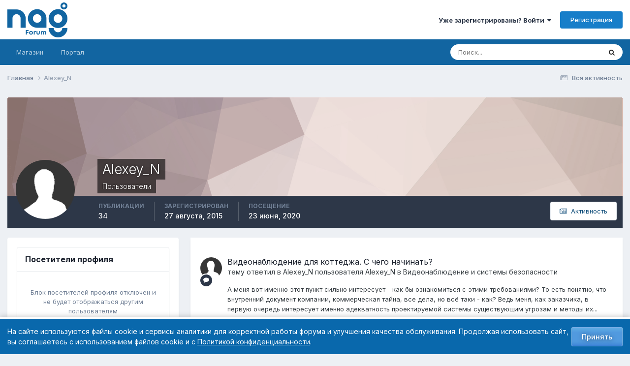

--- FILE ---
content_type: text/html;charset=UTF-8
request_url: https://forum.nag.ru/index.php?/profile/129544-alexey_n/
body_size: 19701
content:
<!DOCTYPE html>
<html lang="ru-RU" dir="ltr">
	<head>
		<meta charset="utf-8">
        
		<title>Alexey_N - Форумы NAG.RU</title>
		
			<!-- Yandex.Metrika counter --> <script type="text/javascript" > (function(m,e,t,r,i,k,a){m[i]=m[i]||function(){(m[i].a=m[i].a||[]).push(arguments)}; m[i].l=1*new Date();k=e.createElement(t),a=e.getElementsByTagName(t)[0],k.async=1,k.src=r,a.parentNode.insertBefore(k,a)}) (window, document, "script", "https://mc.yandex.ru/metrika/tag.js", "ym"); ym(55169845, "init", { clickmap:true, trackLinks:true, accurateTrackBounce:true, webvisor:true }); </script> <noscript><div><img src="https://mc.yandex.ru/watch/55169845" style="position:absolute; left:-9999px;" alt="" /></div></noscript> <!-- /Yandex.Metrika counter -->
		
		
		
		

	<meta name="viewport" content="width=device-width, initial-scale=1">


	
	
		<meta property="og:image" content="https://cdn.nag.ru/forum.public.files/uploads/monthly_2020_01/og_image_forum.png.e127a99267ab8c3d4c6be37790501409.png">
	


	<meta name="twitter:card" content="summary_large_image" />




	
		
			
				<meta property="og:site_name" content="Форумы NAG.RU">
			
		
	

	
		
			
				<meta property="og:locale" content="ru_RU">
			
		
	


	
		<link rel="canonical" href="https://forum.nag.ru/index.php?/profile/129544-alexey_n/" />
	

<link rel="alternate" type="application/rss+xml" title="Новые темы форума" href="https://forum.nag.ru/index.php?/rss/1-novye-temy-foruma.xml/" /><link rel="alternate" type="application/rss+xml" title="Ответы в разделе Активное оборудование" href="https://forum.nag.ru/index.php?/rss/2--.xml/" /><link rel="alternate" type="application/rss+xml" title="Ответы в разделе Активное оборудование Copy" href="https://forum.nag.ru/index.php?/rss/3--.xml/" />



<link rel="manifest" href="https://forum.nag.ru/index.php?/manifest.webmanifest/">
<meta name="msapplication-config" content="https://forum.nag.ru/index.php?/browserconfig.xml/">
<meta name="msapplication-starturl" content="/">
<meta name="application-name" content="Форумы NAG.RU">
<meta name="apple-mobile-web-app-title" content="Форумы NAG.RU">

	<meta name="theme-color" content="#ffffff">










<link rel="preload" href="//forum.nag.ru/applications/core/interface/font/fontawesome-webfont.woff2?v=4.7.0" as="font" crossorigin="anonymous">
		


	<link rel="preconnect" href="https://fonts.googleapis.com">
	<link rel="preconnect" href="https://fonts.gstatic.com" crossorigin>
	
		<link href="https://fonts.googleapis.com/css2?family=Inter:wght@300;400;500;600;700&display=swap" rel="stylesheet">
	



	<link rel='stylesheet' href='//cdn.nag.ru/forum.public.files/uploads/css_built_11/341e4a57816af3ba440d891ca87450ff_framework.css.gz?v=0176ea9a681766728894' media='all'>

	<link rel='stylesheet' href='//cdn.nag.ru/forum.public.files/uploads/css_built_11/05e81b71abe4f22d6eb8d1a929494829_responsive.css.gz?v=0176ea9a681766728894' media='all'>

	<link rel='stylesheet' href='//cdn.nag.ru/forum.public.files/uploads/css_built_11/20446cf2d164adcc029377cb04d43d17_flags.css.gz?v=0176ea9a681766728894' media='all'>

	<link rel='stylesheet' href='//cdn.nag.ru/forum.public.files/uploads/css_built_11/90eb5adf50a8c640f633d47fd7eb1778_core.css.gz?v=0176ea9a681766728894' media='all'>

	<link rel='stylesheet' href='//cdn.nag.ru/forum.public.files/uploads/css_built_11/5a0da001ccc2200dc5625c3f3934497d_core_responsive.css.gz?v=0176ea9a681766728894' media='all'>

	<link rel='stylesheet' href='//cdn.nag.ru/forum.public.files/uploads/css_built_11/ffdbd8340d5c38a97b780eeb2549bc3f_profiles.css.gz?v=0176ea9a681766728894' media='all'>

	<link rel='stylesheet' href='//cdn.nag.ru/forum.public.files/uploads/css_built_11/f2ef08fd7eaff94a9763df0d2e2aaa1f_streams.css.gz?v=0176ea9a681766728894' media='all'>

	<link rel='stylesheet' href='//cdn.nag.ru/forum.public.files/uploads/css_built_11/9be4fe0d9dd3ee2160f368f53374cd3f_leaderboard.css.gz?v=0176ea9a681766728894' media='all'>

	<link rel='stylesheet' href='//cdn.nag.ru/forum.public.files/uploads/css_built_11/125515e1b6f230e3adf3a20c594b0cea_profiles_responsive.css.gz?v=0176ea9a681766728894' media='all'>





<link rel='stylesheet' href='//cdn.nag.ru/forum.public.files/uploads/css_built_11/258adbb6e4f3e83cd3b355f84e3fa002_custom.css.gz?v=0176ea9a681766728894' media='all'>




		
		

	
	<link rel='shortcut icon' href='//cdn.nag.ru/forum.public.files/uploads/monthly_2019_09/favicon_forum.ico.a0e1bc93b011c68a232f52defce10e70.ico' type="image/x-icon">

	</head>
	<body class='ipsApp ipsApp_front ipsJS_none ipsClearfix' data-controller='core.front.core.app' data-message="" data-pageApp='core' data-pageLocation='front' data-pageModule='members' data-pageController='profile' data-pageID='129544'  >
		
        

        

		<a href='#ipsLayout_mainArea' class='ipsHide' title='Перейти к основному содержимому' accesskey='m'>Перейти к содержимому</a>
		





		<div id='ipsLayout_header' class='ipsClearfix'>
			<header>
				<div class='ipsLayout_container'>
					


<a href='https://forum.nag.ru/' id='elLogo' accesskey='1'><img src="//cdn.nag.ru/forum.public.files/uploads/monthly_2025_11/nag_forum.png.da156f6b36cd07dbacee748e21d7c5d8(1).png.5d2afa2996cc6a85d0f2c09b92dd0a28.png" alt='Форумы NAG.RU'></a>

					
						

	<ul id='elUserNav' class='ipsList_inline cSignedOut ipsResponsive_showDesktop'>
		
        
		
        
        
            
            <li id='elSignInLink'>
                <a href='https://forum.nag.ru/index.php?/login/' data-ipsMenu-closeOnClick="false" data-ipsMenu id='elUserSignIn'>
                    Уже зарегистрированы? Войти &nbsp;<i class='fa fa-caret-down'></i>
                </a>
                
<div id='elUserSignIn_menu' class='ipsMenu ipsMenu_auto ipsHide'>
	<form accept-charset='utf-8' method='post' action='https://forum.nag.ru/index.php?/login/'>
		<input type="hidden" name="csrfKey" value="b66e9e90e73864f27a9b2cb087fa89a0">
		<input type="hidden" name="ref" value="aHR0cHM6Ly9mb3J1bS5uYWcucnUvaW5kZXgucGhwPy9wcm9maWxlLzEyOTU0NC1hbGV4ZXlfbi8=">
		<div data-role="loginForm">
			
			
			
				<div class='ipsColumns ipsColumns_noSpacing'>
					<div class='ipsColumn ipsColumn_wide' id='elUserSignIn_internal'>
						
<div class="ipsPad ipsForm ipsForm_vertical">
	<h4 class="ipsType_sectionHead">Войти</h4>
	<br><br>
	<ul class='ipsList_reset'>
		<li class="ipsFieldRow ipsFieldRow_noLabel ipsFieldRow_fullWidth">
			
			
				<input type="text" placeholder="Имя пользователя или email-адрес" name="auth" autocomplete="email">
			
		</li>
		<li class="ipsFieldRow ipsFieldRow_noLabel ipsFieldRow_fullWidth">
			<input type="password" placeholder="Пароль" name="password" autocomplete="current-password">
		</li>
		<li class="ipsFieldRow ipsFieldRow_checkbox ipsClearfix">
			<span class="ipsCustomInput">
				<input type="checkbox" name="remember_me" id="remember_me_checkbox" value="1" checked aria-checked="true">
				<span></span>
			</span>
			<div class="ipsFieldRow_content">
				<label class="ipsFieldRow_label" for="remember_me_checkbox">Запомнить меня</label>
				<span class="ipsFieldRow_desc">Не рекомендуется на общедоступных компьютерах</span>
			</div>
		</li>
		<li class="ipsFieldRow ipsFieldRow_fullWidth">
			<button type="submit" name="_processLogin" value="usernamepassword" class="ipsButton ipsButton_primary ipsButton_small" id="elSignIn_submit">Войти</button>
			
				<p class="ipsType_right ipsType_small">
					
						<a href='https://forum.nag.ru/index.php?/lostpassword/' data-ipsDialog data-ipsDialog-title='Забыли пароль?'>
					
					Забыли пароль?</a>
				</p>
			
		</li>
	</ul>
</div>
					</div>
					<div class='ipsColumn ipsColumn_wide'>
						<div class='ipsPadding' id='elUserSignIn_external'>
							<div class='ipsAreaBackground_light ipsPadding:half'>
								
								
									<div class='ipsType_center ipsMargin_top:half'>
										

<a href='https://oauth.vk.com/authorize?client_id=6328256&amp;scope=offline,email&amp;redirect_uri=https%3A%2F%2Fforum.nag.ru%2Fapplications%2Fcore%2Finterface%2Fvk%2Fauth.php&amp;state=front-b66e9e90e73864f27a9b2cb087fa89a0' class='ipsButton ipsButton_verySmall ipsButton_fullWidth ipsSocial ipsSocial_vk'>
	<span class='ipsSocial_icon'><i class='fa fa-vk'></i></span>
	<span class='ipsSocial_text'>Войти через VK</span>
</a>
									</div>
								
							</div>
						</div>
					</div>
				</div>
			
		</div>
	</form>
</div>
            </li>
            
        
		
			<li>
				
					<a href='https://forum.nag.ru/index.php?/register/' data-ipsDialog data-ipsDialog-size='narrow' data-ipsDialog-title='Регистрация' id='elRegisterButton' class='ipsButton ipsButton_normal ipsButton_primary'>Регистрация</a>
				
			</li>
		
	</ul>

						
<ul class='ipsMobileHamburger ipsList_reset ipsResponsive_hideDesktop'>
	<li data-ipsDrawer data-ipsDrawer-drawerElem='#elMobileDrawer'>
		<a href='#'>
			
			
				
			
			
			
			<i class='fa fa-navicon'></i>
		</a>
	</li>
</ul>
					
				</div>
			</header>
			

	<nav data-controller='core.front.core.navBar' class='ipsNavBar_noSubBars ipsResponsive_showDesktop'>
		<div class='ipsNavBar_primary ipsLayout_container ipsNavBar_noSubBars'>
			<ul data-role="primaryNavBar" class='ipsClearfix'>
				


	
		
		
		<li  id='elNavSecondary_17' data-role="navBarItem" data-navApp="core" data-navExt="CustomItem">
			
			
				<a href="https://shop.nag.ru/?utm_source=forum.nag.ru&amp;utm_medium=link&amp;utm_campaign=link_verhmenu&amp;utm_content=magazin&amp;utm_term=magazin" target='_blank' rel="noopener" data-navItem-id="17" >
					Магазин<span class='ipsNavBar_active__identifier'></span>
				</a>
			
			
		</li>
	
	

	
		
		
		<li  id='elNavSecondary_33' data-role="navBarItem" data-navApp="core" data-navExt="CustomItem">
			
			
				<a href="https://nag.ru/?utm_source=forum.nag.ru&amp;utm_medium=link&amp;utm_campaign=link_verhmenu&amp;utm_content=portal&amp;utm_term=portal" target='_blank' rel="noopener" data-navItem-id="33" >
					Портал<span class='ipsNavBar_active__identifier'></span>
				</a>
			
			
		</li>
	
	

				<li class='ipsHide' id='elNavigationMore' data-role='navMore'>
					<a href='#' data-ipsMenu data-ipsMenu-appendTo='#elNavigationMore' id='elNavigationMore_dropdown'>Больше</a>
					<ul class='ipsNavBar_secondary ipsHide' data-role='secondaryNavBar'>
						<li class='ipsHide' id='elNavigationMore_more' data-role='navMore'>
							<a href='#' data-ipsMenu data-ipsMenu-appendTo='#elNavigationMore_more' id='elNavigationMore_more_dropdown'>Больше <i class='fa fa-caret-down'></i></a>
							<ul class='ipsHide ipsMenu ipsMenu_auto' id='elNavigationMore_more_dropdown_menu' data-role='moreDropdown'></ul>
						</li>
					</ul>
				</li>
			</ul>
			

	<div id="elSearchWrapper">
		<div id='elSearch' data-controller="core.front.core.quickSearch">
			<form accept-charset='utf-8' action='//forum.nag.ru/index.php?/search/&amp;do=quicksearch' method='post'>
                <input type='search' id='elSearchField' placeholder='Поиск...' name='q' autocomplete='off' aria-label='Поиск'>
                <details class='cSearchFilter'>
                    <summary class='cSearchFilter__text'></summary>
                    <ul class='cSearchFilter__menu'>
                        
                        <li><label><input type="radio" name="type" value="all" ><span class='cSearchFilter__menuText'>Везде</span></label></li>
                        
                        
                            <li><label><input type="radio" name="type" value="core_statuses_status" checked><span class='cSearchFilter__menuText'>Обновления статуса</span></label></li>
                        
                            <li><label><input type="radio" name="type" value="forums_topic"><span class='cSearchFilter__menuText'>Темы</span></label></li>
                        
                            <li><label><input type="radio" name="type" value="core_members"><span class='cSearchFilter__menuText'>Пользователи</span></label></li>
                        
                    </ul>
                </details>
				<button class='cSearchSubmit' type="submit" aria-label='Поиск'><i class="fa fa-search"></i></button>
			</form>
		</div>
	</div>

		</div>
	</nav>

			
<ul id='elMobileNav' class='ipsResponsive_hideDesktop' data-controller='core.front.core.mobileNav'>
	
		
			<li id='elMobileBreadcrumb'>
				<a href='https://forum.nag.ru/'>
					<span>Главная</span>
				</a>
			</li>
		
	
	
	
	<li >
		<a data-action="defaultStream" href='https://forum.nag.ru/index.php?/discover/'><i class="fa fa-newspaper-o" aria-hidden="true"></i></a>
	</li>

	

	
		<li class='ipsJS_show'>
			<a href='https://forum.nag.ru/index.php?/search/'><i class='fa fa-search'></i></a>
		</li>
	
</ul>
		</div>
		<main id='ipsLayout_body' class='ipsLayout_container'>
			<div id='ipsLayout_contentArea'>
				<div id='ipsLayout_contentWrapper'>
					
<nav class='ipsBreadcrumb ipsBreadcrumb_top ipsFaded_withHover'>
	

	<ul class='ipsList_inline ipsPos_right'>
		
		<li >
			<a data-action="defaultStream" class='ipsType_light '  href='https://forum.nag.ru/index.php?/discover/'><i class="fa fa-newspaper-o" aria-hidden="true"></i> <span>Вся активность</span></a>
		</li>
		
	</ul>

	<ul data-role="breadcrumbList">
		<li>
			<a title="Главная" href='https://forum.nag.ru/'>
				<span>Главная <i class='fa fa-angle-right'></i></span>
			</a>
		</li>
		
		
			<li>
				
					<a href='https://forum.nag.ru/index.php?/profile/129544-alexey_n/'>
						<span>Alexey_N </span>
					</a>
				
			</li>
		
	</ul>
</nav>
					
					<div id='ipsLayout_mainArea'>
						
						
						
						

	




						

<!-- When altering this template be sure to also check for similar in the hovercard -->
<div data-controller='core.front.profile.main'>
	

<header data-role="profileHeader">
    <div class='ipsPageHead_special ' id='elProfileHeader' data-controller='core.global.core.coverPhoto' data-url="https://forum.nag.ru/index.php?/profile/129544-alexey_n/&amp;csrfKey=b66e9e90e73864f27a9b2cb087fa89a0" data-coverOffset='0'>
        
        <div class='ipsCoverPhoto_container' style="background-color: hsl(9, 100%, 80% )">
            <img src='//cdn.nag.ru/forum.public.files/uploads/set_resources_11/84c1e40ea0e759e3f1505eb1788ddf3c_pattern.png' class='ipsCoverPhoto_photo' data-action="toggleCoverPhoto" alt=''>
        </div>
        
        
        <div class='ipsColumns ipsColumns_collapsePhone' data-hideOnCoverEdit>
            <div class='ipsColumn ipsColumn_fixed ipsColumn_narrow ipsPos_center' id='elProfilePhoto'>
                
                <span class='ipsUserPhoto ipsUserPhoto_xlarge'>
						<img src='//cdn.nag.ru/forum.public.files/uploads/set_resources_11/84c1e40ea0e759e3f1505eb1788ddf3c_default_photo.png' alt=''>
					</span>
                
                
            </div>
            <div class='ipsColumn ipsColumn_fluid'>
                <div class='ipsPos_left ipsPad cProfileHeader_name ipsType_normal'>
                    <h1 class='ipsType_reset ipsPageHead_barText'>
                        Alexey_N

                        
                        
                    </h1>
                    <span>
						
						<span class='ipsPageHead_barText'>Пользователи</span>
					</span>
                </div>
                
                <ul class='ipsList_inline ipsPad ipsResponsive_hidePhone ipsResponsive_block ipsPos_left'>
                    
                    <li>

<div data-followApp='core' data-followArea='member' data-followID='129544'  data-controller='core.front.core.followButton'>
	
		

	
</div></li>
                    
                    
                </ul>
                
            </div>
        </div>
    </div>

    <div class='ipsGrid ipsAreaBackground ipsPad ipsResponsive_showPhone ipsResponsive_block'>
        
        
        

        
        
        <div data-role='switchView' class='ipsGrid_span12'>
            <div data-action="goToProfile" data-type='phone' class='ipsHide'>
                <a href='https://forum.nag.ru/index.php?/profile/129544-alexey_n/' class='ipsButton ipsButton_veryLight ipsButton_small ipsButton_fullWidth' title="Профиль Alexey_N"><i class='fa fa-user'></i></a>
            </div>
            <div data-action="browseContent" data-type='phone' class=''>
                <a href="https://forum.nag.ru/index.php?/profile/129544-alexey_n/content/" rel="nofollow" class='ipsButton ipsButton_veryLight ipsButton_small ipsButton_fullWidth'  title="Публикации Alexey_N"><i class='fa fa-newspaper-o'></i></a>
            </div>
        </div>
    </div>

    <div id='elProfileStats' class='ipsClearfix sm:ipsPadding ipsResponsive_pull'>
        <div data-role='switchView' class='ipsResponsive_hidePhone ipsPos_right'>
            <a href='https://forum.nag.ru/index.php?/profile/129544-alexey_n/' class='ipsButton ipsButton_veryLight ipsButton_small ipsPos_right ipsHide' data-action="goToProfile" data-type='full' title="Профиль Alexey_N"><i class='fa fa-user'></i> <span class='ipsResponsive_showDesktop ipsResponsive_inline'>&nbsp;Просмотреть профиль</span></a>
            <a href="https://forum.nag.ru/index.php?/profile/129544-alexey_n/content/" rel="nofollow" class='ipsButton ipsButton_veryLight ipsButton_small ipsPos_right ' data-action="browseContent" data-type='full' title="Публикации Alexey_N"><i class='fa fa-newspaper-o'></i> <span class='ipsResponsive_showDesktop ipsResponsive_inline'>&nbsp;Активность</span></a>
        </div>
        <ul class='ipsList_reset ipsFlex ipsFlex-ai:center ipsFlex-fw:wrap ipsPos_left ipsResponsive_noFloat'>
            <li>
                <h4 class='ipsType_minorHeading'>Публикации</h4>
                34
            </li>
            <li>
                <h4 class='ipsType_minorHeading'>Зарегистрирован</h4>
                <time datetime='2015-08-27T13:06:25Z' title='08/27/15 13:06' data-short='10 г'>27 августа, 2015</time>
            </li>
            
            <li>
                <h4 class='ipsType_minorHeading'>Посещение</h4>
                <span>
					
                    <time datetime='2020-06-23T07:33:43Z' title='06/23/20 07:33' data-short='5 г'>23 июня, 2020</time>
				</span>
            </li>
            
            
        </ul>
    </div>
</header>
	<div data-role="profileContent" class='ipsSpacer_top'>

		<div class='ipsColumns ipsColumns_collapseTablet' data-controller="core.front.profile.body">
			<div class='ipsColumn ipsColumn_fixed ipsColumn_veryWide' id='elProfileInfoColumn'>
				<div class='ipsPadding ipsBox ipsResponsive_pull'>
					
					

					
					
					
                        
                    
					
	 				
					
					
					
						<div class='ipsWidget ipsWidget_vertical cProfileSidebarBlock ipsBox ipsBox--child ipsSpacer_bottom' data-controller='core.front.profile.toggleBlock'>
							


	<h2 class='ipsWidget_title ipsType_reset'>
		Посетители профиля
	</h2>
	<div class='ipsWidget_inner ipsPad'>
		<div class='ipsType_center ipsType_medium'>
			<p class='ipsType_light'>
				Блок посетителей профиля отключен и не будет отображаться другим пользователям
			</p>
            
		</div>
	</div>

		
						</div>
					
				</div>

			</div>
			<section class='ipsColumn ipsColumn_fluid'>
				

				<div class='ipsBox ipsResponsive_pull'>
					

<div id='elProfileTabs_content' class='ipsTabs_panels ipsPadding ipsAreaBackground_reset'>
	
		
			<div id="ipsTabs_elProfileTabs_elProfileTab_activity_panel" class='ipsTabs_panel ipsAreaBackground_reset'>
				
<div data-controller="core.front.statuses.statusFeed">
	
	
		<ol class='ipsStream ipsList_reset' data-role='activityStream' id='elProfileActivityOverview'>
			
				

<li class='ipsStreamItem ipsStreamItem_contentBlock ipsStreamItem_expanded ipsAreaBackground_reset ipsPad  ' data-role='activityItem' data-timestamp='1589837729'>
	<div class='ipsStreamItem_container ipsClearfix'>
		
			
			<div class='ipsStreamItem_header ipsPhotoPanel ipsPhotoPanel_mini'>
								
					<span class='ipsStreamItem_contentType' data-ipsTooltip title='Сообщение'><i class='fa fa-comment'></i></span>
				
				

	<a href="https://forum.nag.ru/index.php?/profile/129544-alexey_n/" rel="nofollow" data-ipsHover data-ipsHover-target="https://forum.nag.ru/index.php?/profile/129544-alexey_n/&amp;do=hovercard" class="ipsUserPhoto ipsUserPhoto_mini" title="Перейти в профиль Alexey_N">
		<img src='//cdn.nag.ru/forum.public.files/uploads/set_resources_11/84c1e40ea0e759e3f1505eb1788ddf3c_default_photo.png' alt='Alexey_N' loading="lazy">
	</a>

				<div class=''>
					
					<h2 class='ipsType_reset ipsStreamItem_title ipsContained_container ipsStreamItem_titleSmall'>
						
						
						<span class='ipsType_break ipsContained'>
							<a href='https://forum.nag.ru/index.php?/topic/155429-videonablyudenie-dlya-kottedzha-s-chego-nachinat/&amp;do=findComment&amp;comment=1600582' data-linkType="link" data-searchable> Видеонаблюдение для коттеджа. С чего начинать?</a>
						</span>
						
					</h2>
					
						<p class='ipsType_reset ipsStreamItem_status ipsType_blendLinks'>
							тему ответил в 
<a href='https://forum.nag.ru/index.php?/profile/129544-alexey_n/' rel="nofollow" data-ipsHover data-ipsHover-width="370" data-ipsHover-target='https://forum.nag.ru/index.php?/profile/129544-alexey_n/&amp;do=hovercard' title="Перейти в профиль Alexey_N" class="ipsType_break">Alexey_N</a> пользователя 
<a href='https://forum.nag.ru/index.php?/profile/129544-alexey_n/' rel="nofollow" data-ipsHover data-ipsHover-width="370" data-ipsHover-target='https://forum.nag.ru/index.php?/profile/129544-alexey_n/&amp;do=hovercard' title="Перейти в профиль Alexey_N" class="ipsType_break">Alexey_N</a> в <a href='https://forum.nag.ru/index.php?/forum/46-videonablyudenie-i-sistemy-bezopasnosti/'>Видеонаблюдение и системы безопасности</a>
						</p>
					
					
						
					
				</div>
			</div>
			
				<div class='ipsStreamItem_snippet ipsType_break'>
					
					 	

	<div class='ipsType_richText ipsContained ipsType_medium'>
		<div data-ipsTruncate data-ipsTruncate-type='remove' data-ipsTruncate-size='3 lines' data-ipsTruncate-watch='false'>
			А меня вот именно этот пункт сильно интересует - как бы ознакомиться с этими требованиями?
 


	То есть понятно, что внутренний документ компании, коммерческая тайна, все дела, но всё таки - как? Ведь меня, как заказчика, в первую очередь интересует именно адекватность проектируемой системы существующим угрозам и методы их купирования. И по-любому, в момент обсуждения проекта, инсталлятор будет ссылаться на этот документ, а значит в чем-то он будет мне доступен.  
	Так вот может быть существует некий типовой набор требований, обязательный для любого инсталлятора? 
	Вот - нужен некий классический букварь, без привязки к каким-то фирменным примочкам, просто чтоб было с чего начать.
		</div>
	</div>


					
				</div>
				<ul class='ipsList_inline ipsStreamItem_meta ipsGap:1'>
					<li class='ipsType_light ipsType_medium'>
						
						<i class='fa fa-clock-o'></i> <time datetime='2020-05-18T21:35:29Z' title='05/18/20 21:35' data-short='5 г'>18 мая, 2020</time>
						
					</li>
					
						<li class='ipsType_light ipsType_medium'>
							<a href='https://forum.nag.ru/index.php?/topic/155429-videonablyudenie-dlya-kottedzha-s-chego-nachinat/&amp;do=findComment&amp;comment=1600582' class='ipsType_blendLinks'>
								
									<i class='fa fa-comment'></i> 207 ответов
								
							</a>
						</li>
					
					
					
				</ul>
			
		
	</div>
</li>
			
				

<li class='ipsStreamItem ipsStreamItem_contentBlock ipsStreamItem_expanded ipsAreaBackground_reset ipsPad  ' data-role='activityItem' data-timestamp='1589236719'>
	<div class='ipsStreamItem_container ipsClearfix'>
		
			
			<div class='ipsStreamItem_header ipsPhotoPanel ipsPhotoPanel_mini'>
								
					<span class='ipsStreamItem_contentType' data-ipsTooltip title='Сообщение'><i class='fa fa-comment'></i></span>
				
				

	<a href="https://forum.nag.ru/index.php?/profile/129544-alexey_n/" rel="nofollow" data-ipsHover data-ipsHover-target="https://forum.nag.ru/index.php?/profile/129544-alexey_n/&amp;do=hovercard" class="ipsUserPhoto ipsUserPhoto_mini" title="Перейти в профиль Alexey_N">
		<img src='//cdn.nag.ru/forum.public.files/uploads/set_resources_11/84c1e40ea0e759e3f1505eb1788ddf3c_default_photo.png' alt='Alexey_N' loading="lazy">
	</a>

				<div class=''>
					
					<h2 class='ipsType_reset ipsStreamItem_title ipsContained_container ipsStreamItem_titleSmall'>
						
						
						<span class='ipsType_break ipsContained'>
							<a href='https://forum.nag.ru/index.php?/topic/155429-videonablyudenie-dlya-kottedzha-s-chego-nachinat/&amp;do=findComment&amp;comment=1599542' data-linkType="link" data-searchable> Видеонаблюдение для коттеджа. С чего начинать?</a>
						</span>
						
					</h2>
					
						<p class='ipsType_reset ipsStreamItem_status ipsType_blendLinks'>
							тему ответил в 
<a href='https://forum.nag.ru/index.php?/profile/129544-alexey_n/' rel="nofollow" data-ipsHover data-ipsHover-width="370" data-ipsHover-target='https://forum.nag.ru/index.php?/profile/129544-alexey_n/&amp;do=hovercard' title="Перейти в профиль Alexey_N" class="ipsType_break">Alexey_N</a> пользователя 
<a href='https://forum.nag.ru/index.php?/profile/129544-alexey_n/' rel="nofollow" data-ipsHover data-ipsHover-width="370" data-ipsHover-target='https://forum.nag.ru/index.php?/profile/129544-alexey_n/&amp;do=hovercard' title="Перейти в профиль Alexey_N" class="ipsType_break">Alexey_N</a> в <a href='https://forum.nag.ru/index.php?/forum/46-videonablyudenie-i-sistemy-bezopasnosti/'>Видеонаблюдение и системы безопасности</a>
						</p>
					
					
						
					
				</div>
			</div>
			
				<div class='ipsStreamItem_snippet ipsType_break'>
					
					 	

	<div class='ipsType_richText ipsContained ipsType_medium'>
		<div data-ipsTruncate data-ipsTruncate-type='remove' data-ipsTruncate-size='3 lines' data-ipsTruncate-watch='false'>
			Вот спасибо Вам, на мой взгляд Вы привели очень хороший пример того тупика в котором суетятся "покупатель" и "продавец" в отсутствии нормативной документации! 
	И тому и другому просто не на что ссылаться в дискуссии, и в ход действительно идут дикие аргументы, с одной стороны - "а у соседа стоит...", а с другой стороны - "а я всем так ставлю и всем нравится". 
	Вот и во ВСЕЙ частной строительной тематике именно такой обмен любезностей демонстрирует уровень одичания электората :(.
		</div>
	</div>


					
				</div>
				<ul class='ipsList_inline ipsStreamItem_meta ipsGap:1'>
					<li class='ipsType_light ipsType_medium'>
						
						<i class='fa fa-clock-o'></i> <time datetime='2020-05-11T22:38:39Z' title='05/11/20 22:38' data-short='5 г'>11 мая, 2020</time>
						
					</li>
					
						<li class='ipsType_light ipsType_medium'>
							<a href='https://forum.nag.ru/index.php?/topic/155429-videonablyudenie-dlya-kottedzha-s-chego-nachinat/&amp;do=findComment&amp;comment=1599542' class='ipsType_blendLinks'>
								
									<i class='fa fa-comment'></i> 207 ответов
								
							</a>
						</li>
					
					
					
				</ul>
			
		
	</div>
</li>
			
				

<li class='ipsStreamItem ipsStreamItem_contentBlock ipsStreamItem_expanded ipsAreaBackground_reset ipsPad  ' data-role='activityItem' data-timestamp='1589131157'>
	<div class='ipsStreamItem_container ipsClearfix'>
		
			
			<div class='ipsStreamItem_header ipsPhotoPanel ipsPhotoPanel_mini'>
								
					<span class='ipsStreamItem_contentType' data-ipsTooltip title='Сообщение'><i class='fa fa-comment'></i></span>
				
				

	<a href="https://forum.nag.ru/index.php?/profile/129544-alexey_n/" rel="nofollow" data-ipsHover data-ipsHover-target="https://forum.nag.ru/index.php?/profile/129544-alexey_n/&amp;do=hovercard" class="ipsUserPhoto ipsUserPhoto_mini" title="Перейти в профиль Alexey_N">
		<img src='//cdn.nag.ru/forum.public.files/uploads/set_resources_11/84c1e40ea0e759e3f1505eb1788ddf3c_default_photo.png' alt='Alexey_N' loading="lazy">
	</a>

				<div class=''>
					
					<h2 class='ipsType_reset ipsStreamItem_title ipsContained_container ipsStreamItem_titleSmall'>
						
						
						<span class='ipsType_break ipsContained'>
							<a href='https://forum.nag.ru/index.php?/topic/155429-videonablyudenie-dlya-kottedzha-s-chego-nachinat/&amp;do=findComment&amp;comment=1599449' data-linkType="link" data-searchable> Видеонаблюдение для коттеджа. С чего начинать?</a>
						</span>
						
					</h2>
					
						<p class='ipsType_reset ipsStreamItem_status ipsType_blendLinks'>
							тему ответил в 
<a href='https://forum.nag.ru/index.php?/profile/129544-alexey_n/' rel="nofollow" data-ipsHover data-ipsHover-width="370" data-ipsHover-target='https://forum.nag.ru/index.php?/profile/129544-alexey_n/&amp;do=hovercard' title="Перейти в профиль Alexey_N" class="ipsType_break">Alexey_N</a> пользователя 
<a href='https://forum.nag.ru/index.php?/profile/129544-alexey_n/' rel="nofollow" data-ipsHover data-ipsHover-width="370" data-ipsHover-target='https://forum.nag.ru/index.php?/profile/129544-alexey_n/&amp;do=hovercard' title="Перейти в профиль Alexey_N" class="ipsType_break">Alexey_N</a> в <a href='https://forum.nag.ru/index.php?/forum/46-videonablyudenie-i-sistemy-bezopasnosti/'>Видеонаблюдение и системы безопасности</a>
						</p>
					
					
						
					
				</div>
			</div>
			
				<div class='ipsStreamItem_snippet ipsType_break'>
					
					 	

	<div class='ipsType_richText ipsContained ipsType_medium'>
		<div data-ipsTruncate data-ipsTruncate-type='remove' data-ipsTruncate-size='3 lines' data-ipsTruncate-watch='false'>
			Я теряюсь, в какой именно формулировке Вы предлагаете прописать в договор пункт об ответственности??
		</div>
	</div>


					
				</div>
				<ul class='ipsList_inline ipsStreamItem_meta ipsGap:1'>
					<li class='ipsType_light ipsType_medium'>
						
						<i class='fa fa-clock-o'></i> <time datetime='2020-05-10T17:19:17Z' title='05/10/20 17:19' data-short='5 г'>10 мая, 2020</time>
						
					</li>
					
						<li class='ipsType_light ipsType_medium'>
							<a href='https://forum.nag.ru/index.php?/topic/155429-videonablyudenie-dlya-kottedzha-s-chego-nachinat/&amp;do=findComment&amp;comment=1599449' class='ipsType_blendLinks'>
								
									<i class='fa fa-comment'></i> 207 ответов
								
							</a>
						</li>
					
					
					
				</ul>
			
		
	</div>
</li>
			
				

<li class='ipsStreamItem ipsStreamItem_contentBlock ipsStreamItem_expanded ipsAreaBackground_reset ipsPad  ' data-role='activityItem' data-timestamp='1589102321'>
	<div class='ipsStreamItem_container ipsClearfix'>
		
			
			<div class='ipsStreamItem_header ipsPhotoPanel ipsPhotoPanel_mini'>
								
					<span class='ipsStreamItem_contentType' data-ipsTooltip title='Сообщение'><i class='fa fa-comment'></i></span>
				
				

	<a href="https://forum.nag.ru/index.php?/profile/129544-alexey_n/" rel="nofollow" data-ipsHover data-ipsHover-target="https://forum.nag.ru/index.php?/profile/129544-alexey_n/&amp;do=hovercard" class="ipsUserPhoto ipsUserPhoto_mini" title="Перейти в профиль Alexey_N">
		<img src='//cdn.nag.ru/forum.public.files/uploads/set_resources_11/84c1e40ea0e759e3f1505eb1788ddf3c_default_photo.png' alt='Alexey_N' loading="lazy">
	</a>

				<div class=''>
					
					<h2 class='ipsType_reset ipsStreamItem_title ipsContained_container ipsStreamItem_titleSmall'>
						
						
						<span class='ipsType_break ipsContained'>
							<a href='https://forum.nag.ru/index.php?/topic/155429-videonablyudenie-dlya-kottedzha-s-chego-nachinat/&amp;do=findComment&amp;comment=1599417' data-linkType="link" data-searchable> Видеонаблюдение для коттеджа. С чего начинать?</a>
						</span>
						
					</h2>
					
						<p class='ipsType_reset ipsStreamItem_status ipsType_blendLinks'>
							тему ответил в 
<a href='https://forum.nag.ru/index.php?/profile/129544-alexey_n/' rel="nofollow" data-ipsHover data-ipsHover-width="370" data-ipsHover-target='https://forum.nag.ru/index.php?/profile/129544-alexey_n/&amp;do=hovercard' title="Перейти в профиль Alexey_N" class="ipsType_break">Alexey_N</a> пользователя 
<a href='https://forum.nag.ru/index.php?/profile/129544-alexey_n/' rel="nofollow" data-ipsHover data-ipsHover-width="370" data-ipsHover-target='https://forum.nag.ru/index.php?/profile/129544-alexey_n/&amp;do=hovercard' title="Перейти в профиль Alexey_N" class="ipsType_break">Alexey_N</a> в <a href='https://forum.nag.ru/index.php?/forum/46-videonablyudenie-i-sistemy-bezopasnosti/'>Видеонаблюдение и системы безопасности</a>
						</p>
					
					
						
					
				</div>
			</div>
			
				<div class='ipsStreamItem_snippet ipsType_break'>
					
					 	

	<div class='ipsType_richText ipsContained ipsType_medium'>
		<div data-ipsTruncate data-ipsTruncate-type='remove' data-ipsTruncate-size='3 lines' data-ipsTruncate-watch='false'>
			1.Так по Вашему описанию это же не просто "владелец", а целый эксперт - безопасник! Т.е. он САМ смог сформулировать модели угроз (неправильные купюры, обвес в критической точке) и способы их нейтрализации. А если он, в реальной жизни, не эксперт, а просто обычный дядька и лепит первое, что ему на ум пришло?? А если, при этом, у него основная угроза это не купюры и не весы, а дверь в подсобке? Получается, что добрый установщик, поглядев на это всё, ухмыляется, видя все остальные дыры в безопасности, берёт под козырёк и делает именно то, что в ТЗ? 
	Или он честно начинает перечислять все, пришедшие ему на ум модели, а дядька торговец потеет и мучительно пытается сообразить - что из этого ему нужно, а что разводилово?  
	Бред то какой... 
	Да и вообще, от века принято, что ТЗ пишет ИСПОЛНИТЕЛЬ!   
	2.Блин, ну я вот просто охреневаю, простите, вот почитав советы на форумах, - ну сколько же у людей охренительных знакомых с недвижкой под 100 лямов, которые с радостью пускают к себе всякого встречного и взахлёб рассказывают про защищенность объекта! В который раз ловлю себя на ощущении, что основная публика ваших клиентов - это пациенты с Рублёвки, не меньше... 
	Ну хорошо, пусть все живут так красиво, не возражаю. Но вот у меня нет таких знакомых. Ни одного. И не знаю никого, кто бы имел таких. 
	Поэтому я собственно и обратился за советом на этот форум, но мне уже объяснили, что не по адресу, да я теперь и сам это вижу :(...
		</div>
	</div>


					
				</div>
				<ul class='ipsList_inline ipsStreamItem_meta ipsGap:1'>
					<li class='ipsType_light ipsType_medium'>
						
						<i class='fa fa-clock-o'></i> <time datetime='2020-05-10T09:18:41Z' title='05/10/20 09:18' data-short='5 г'>10 мая, 2020</time>
						
					</li>
					
						<li class='ipsType_light ipsType_medium'>
							<a href='https://forum.nag.ru/index.php?/topic/155429-videonablyudenie-dlya-kottedzha-s-chego-nachinat/&amp;do=findComment&amp;comment=1599417' class='ipsType_blendLinks'>
								
									<i class='fa fa-comment'></i> 207 ответов
								
							</a>
						</li>
					
					
					
				</ul>
			
		
	</div>
</li>
			
				

<li class='ipsStreamItem ipsStreamItem_contentBlock ipsStreamItem_expanded ipsAreaBackground_reset ipsPad  ' data-role='activityItem' data-timestamp='1589047421'>
	<div class='ipsStreamItem_container ipsClearfix'>
		
			
			<div class='ipsStreamItem_header ipsPhotoPanel ipsPhotoPanel_mini'>
								
					<span class='ipsStreamItem_contentType' data-ipsTooltip title='Сообщение'><i class='fa fa-comment'></i></span>
				
				

	<a href="https://forum.nag.ru/index.php?/profile/129544-alexey_n/" rel="nofollow" data-ipsHover data-ipsHover-target="https://forum.nag.ru/index.php?/profile/129544-alexey_n/&amp;do=hovercard" class="ipsUserPhoto ipsUserPhoto_mini" title="Перейти в профиль Alexey_N">
		<img src='//cdn.nag.ru/forum.public.files/uploads/set_resources_11/84c1e40ea0e759e3f1505eb1788ddf3c_default_photo.png' alt='Alexey_N' loading="lazy">
	</a>

				<div class=''>
					
					<h2 class='ipsType_reset ipsStreamItem_title ipsContained_container ipsStreamItem_titleSmall'>
						
						
						<span class='ipsType_break ipsContained'>
							<a href='https://forum.nag.ru/index.php?/topic/155429-videonablyudenie-dlya-kottedzha-s-chego-nachinat/&amp;do=findComment&amp;comment=1599360' data-linkType="link" data-searchable> Видеонаблюдение для коттеджа. С чего начинать?</a>
						</span>
						
					</h2>
					
						<p class='ipsType_reset ipsStreamItem_status ipsType_blendLinks'>
							тему ответил в 
<a href='https://forum.nag.ru/index.php?/profile/129544-alexey_n/' rel="nofollow" data-ipsHover data-ipsHover-width="370" data-ipsHover-target='https://forum.nag.ru/index.php?/profile/129544-alexey_n/&amp;do=hovercard' title="Перейти в профиль Alexey_N" class="ipsType_break">Alexey_N</a> пользователя 
<a href='https://forum.nag.ru/index.php?/profile/129544-alexey_n/' rel="nofollow" data-ipsHover data-ipsHover-width="370" data-ipsHover-target='https://forum.nag.ru/index.php?/profile/129544-alexey_n/&amp;do=hovercard' title="Перейти в профиль Alexey_N" class="ipsType_break">Alexey_N</a> в <a href='https://forum.nag.ru/index.php?/forum/46-videonablyudenie-i-sistemy-bezopasnosti/'>Видеонаблюдение и системы безопасности</a>
						</p>
					
					
						
					
				</div>
			</div>
			
				<div class='ipsStreamItem_snippet ipsType_break'>
					
					 	

	<div class='ipsType_richText ipsContained ipsType_medium'>
		<div data-ipsTruncate data-ipsTruncate-type='remove' data-ipsTruncate-size='3 lines' data-ipsTruncate-watch='false'>
			Вот ни разу не цена, не угадали :))). Всегда наоборот пытаюсь заплатить по максимуму, ну то есть начинаю фильтровать предложения с "цена по убыванию". Не спасает! Проверено многократно.  
	Пришлось. И электрику и водоснабжение с канальей, и вентиляцию, и пр. и пр., да и просто стройку. МОЖНО! Я тоже сначала опасался, а потом выяснилось, что в каждой из этих наук процентов 90 составляют пустые понты и разводилово, умных решений очень мало, и примерно половина исполнителей на рынке ВООБЩЕ не понимают своей темы! Тупо заучили пару технических приемчиков, не понимая их смысла, и очень хорошо - технику разводки лохов, вот тут да - спору нет, большинство - профессионалы. 
	И тем не менее все строют, людям нравицца...  
	Ага, точно, вот именно в вашей сфере - это просто писк! Ну давайте, проведите меня на режимный объект и ознакомьте с планом защиты помещения, я уже готов :))).
		</div>
	</div>


					
				</div>
				<ul class='ipsList_inline ipsStreamItem_meta ipsGap:1'>
					<li class='ipsType_light ipsType_medium'>
						
						<i class='fa fa-clock-o'></i> <time datetime='2020-05-09T18:03:41Z' title='05/09/20 18:03' data-short='5 г'>9 мая, 2020</time>
						
					</li>
					
						<li class='ipsType_light ipsType_medium'>
							<a href='https://forum.nag.ru/index.php?/topic/155429-videonablyudenie-dlya-kottedzha-s-chego-nachinat/&amp;do=findComment&amp;comment=1599360' class='ipsType_blendLinks'>
								
									<i class='fa fa-comment'></i> 207 ответов
								
							</a>
						</li>
					
					
					
				</ul>
			
		
	</div>
</li>
			
				

<li class='ipsStreamItem ipsStreamItem_contentBlock ipsStreamItem_expanded ipsAreaBackground_reset ipsPad  ' data-role='activityItem' data-timestamp='1589046488'>
	<div class='ipsStreamItem_container ipsClearfix'>
		
			
			<div class='ipsStreamItem_header ipsPhotoPanel ipsPhotoPanel_mini'>
								
					<span class='ipsStreamItem_contentType' data-ipsTooltip title='Сообщение'><i class='fa fa-comment'></i></span>
				
				

	<a href="https://forum.nag.ru/index.php?/profile/129544-alexey_n/" rel="nofollow" data-ipsHover data-ipsHover-target="https://forum.nag.ru/index.php?/profile/129544-alexey_n/&amp;do=hovercard" class="ipsUserPhoto ipsUserPhoto_mini" title="Перейти в профиль Alexey_N">
		<img src='//cdn.nag.ru/forum.public.files/uploads/set_resources_11/84c1e40ea0e759e3f1505eb1788ddf3c_default_photo.png' alt='Alexey_N' loading="lazy">
	</a>

				<div class=''>
					
					<h2 class='ipsType_reset ipsStreamItem_title ipsContained_container ipsStreamItem_titleSmall'>
						
						
						<span class='ipsType_break ipsContained'>
							<a href='https://forum.nag.ru/index.php?/topic/155429-videonablyudenie-dlya-kottedzha-s-chego-nachinat/&amp;do=findComment&amp;comment=1599355' data-linkType="link" data-searchable> Видеонаблюдение для коттеджа. С чего начинать?</a>
						</span>
						
					</h2>
					
						<p class='ipsType_reset ipsStreamItem_status ipsType_blendLinks'>
							тему ответил в 
<a href='https://forum.nag.ru/index.php?/profile/129544-alexey_n/' rel="nofollow" data-ipsHover data-ipsHover-width="370" data-ipsHover-target='https://forum.nag.ru/index.php?/profile/129544-alexey_n/&amp;do=hovercard' title="Перейти в профиль Alexey_N" class="ipsType_break">Alexey_N</a> пользователя 
<a href='https://forum.nag.ru/index.php?/profile/129544-alexey_n/' rel="nofollow" data-ipsHover data-ipsHover-width="370" data-ipsHover-target='https://forum.nag.ru/index.php?/profile/129544-alexey_n/&amp;do=hovercard' title="Перейти в профиль Alexey_N" class="ipsType_break">Alexey_N</a> в <a href='https://forum.nag.ru/index.php?/forum/46-videonablyudenie-i-sistemy-bezopasnosti/'>Видеонаблюдение и системы безопасности</a>
						</p>
					
					
						
					
				</div>
			</div>
			
				<div class='ipsStreamItem_snippet ipsType_break'>
					
					 	

	<div class='ipsType_richText ipsContained ipsType_medium'>
		<div data-ipsTruncate data-ipsTruncate-type='remove' data-ipsTruncate-size='3 lines' data-ipsTruncate-watch='false'>
			А кому ещё? Вы предлагаете какой-то более разумный вариант для выбора исполнителя? 
	Выбор солидной фирмы? Советы соседей?? Отзывы тех, кому поставили и им всё нравится???  
	Вне зависимости от того, что он видит, в первую очередь исполнитель решает свои собственные проблемы, естественно. А вот мои проблемы его объективно вообще ни разу не интересуют, никаких последствий для инсталлятора результат его действий не имеет, так уж повелось в наших скорбных местах... 
	Впрочем, это относится не только к видеонаблюдению, ради Бога не обижайтесь, и не воспринимайте на свой счёт! Проблема не в том, что все кругом гады, вовсе даже наоборот, приличные люди иногда всё-таки случаются. Проблема в том, что всё, что относится к индивидуальному строительству и иже с ним, характеризуется тотальной безответственностью вообще всех. Нет законов, и нет механизмов реализации этих законов. Поэтому у покупателя остаётся очень простой выбор - или смириться, что он  - лох и всё будет сделано из дерьма и палок, либо ВО ВСЁМ ВООБЩЕ начать разбираться самому. Вот только такой выбор. Как говориться "и рад бы в рай...", но вот так просто дуриком заплатить денех и получить взамен хоть что-то съедобное, - увы не из моей жизни. 
	Надеюсь теперь Вы меня понимаете.
		</div>
	</div>


					
				</div>
				<ul class='ipsList_inline ipsStreamItem_meta ipsGap:1'>
					<li class='ipsType_light ipsType_medium'>
						
						<i class='fa fa-clock-o'></i> <time datetime='2020-05-09T17:48:08Z' title='05/09/20 17:48' data-short='5 г'>9 мая, 2020</time>
						
					</li>
					
						<li class='ipsType_light ipsType_medium'>
							<a href='https://forum.nag.ru/index.php?/topic/155429-videonablyudenie-dlya-kottedzha-s-chego-nachinat/&amp;do=findComment&amp;comment=1599355' class='ipsType_blendLinks'>
								
									<i class='fa fa-comment'></i> 207 ответов
								
							</a>
						</li>
					
					
					
				</ul>
			
		
	</div>
</li>
			
				

<li class='ipsStreamItem ipsStreamItem_contentBlock ipsStreamItem_expanded ipsAreaBackground_reset ipsPad  ' data-role='activityItem' data-timestamp='1589044369'>
	<div class='ipsStreamItem_container ipsClearfix'>
		
			
			<div class='ipsStreamItem_header ipsPhotoPanel ipsPhotoPanel_mini'>
								
					<span class='ipsStreamItem_contentType' data-ipsTooltip title='Сообщение'><i class='fa fa-comment'></i></span>
				
				

	<a href="https://forum.nag.ru/index.php?/profile/129544-alexey_n/" rel="nofollow" data-ipsHover data-ipsHover-target="https://forum.nag.ru/index.php?/profile/129544-alexey_n/&amp;do=hovercard" class="ipsUserPhoto ipsUserPhoto_mini" title="Перейти в профиль Alexey_N">
		<img src='//cdn.nag.ru/forum.public.files/uploads/set_resources_11/84c1e40ea0e759e3f1505eb1788ddf3c_default_photo.png' alt='Alexey_N' loading="lazy">
	</a>

				<div class=''>
					
					<h2 class='ipsType_reset ipsStreamItem_title ipsContained_container ipsStreamItem_titleSmall'>
						
						
						<span class='ipsType_break ipsContained'>
							<a href='https://forum.nag.ru/index.php?/topic/155429-videonablyudenie-dlya-kottedzha-s-chego-nachinat/&amp;do=findComment&amp;comment=1599350' data-linkType="link" data-searchable> Видеонаблюдение для коттеджа. С чего начинать?</a>
						</span>
						
					</h2>
					
						<p class='ipsType_reset ipsStreamItem_status ipsType_blendLinks'>
							тему ответил в 
<a href='https://forum.nag.ru/index.php?/profile/129544-alexey_n/' rel="nofollow" data-ipsHover data-ipsHover-width="370" data-ipsHover-target='https://forum.nag.ru/index.php?/profile/129544-alexey_n/&amp;do=hovercard' title="Перейти в профиль Alexey_N" class="ipsType_break">Alexey_N</a> пользователя 
<a href='https://forum.nag.ru/index.php?/profile/129544-alexey_n/' rel="nofollow" data-ipsHover data-ipsHover-width="370" data-ipsHover-target='https://forum.nag.ru/index.php?/profile/129544-alexey_n/&amp;do=hovercard' title="Перейти в профиль Alexey_N" class="ipsType_break">Alexey_N</a> в <a href='https://forum.nag.ru/index.php?/forum/46-videonablyudenie-i-sistemy-bezopasnosti/'>Видеонаблюдение и системы безопасности</a>
						</p>
					
					
						
					
				</div>
			</div>
			
				<div class='ipsStreamItem_snippet ipsType_break'>
					
					 	

	<div class='ipsType_richText ipsContained ipsType_medium'>
		<div data-ipsTruncate data-ipsTruncate-type='remove' data-ipsTruncate-size='3 lines' data-ipsTruncate-watch='false'>
			Да нет же, не хочу я ещё и делать всё сам! Мне нужно только разобраться в этой теме, чтобы хотя бы поддержать осмысленный диалог с добрыми инсталляторами. 
	От всей этой хрени как-бы зависит безопасность семьи и имущества, а поэтому просто так выходить в авито с тезисом "дяденька сделайте мне красиво", наверное не самая умная стратегия.
		</div>
	</div>


					
				</div>
				<ul class='ipsList_inline ipsStreamItem_meta ipsGap:1'>
					<li class='ipsType_light ipsType_medium'>
						
						<i class='fa fa-clock-o'></i> <time datetime='2020-05-09T17:12:49Z' title='05/09/20 17:12' data-short='5 г'>9 мая, 2020</time>
						
					</li>
					
						<li class='ipsType_light ipsType_medium'>
							<a href='https://forum.nag.ru/index.php?/topic/155429-videonablyudenie-dlya-kottedzha-s-chego-nachinat/&amp;do=findComment&amp;comment=1599350' class='ipsType_blendLinks'>
								
									<i class='fa fa-comment'></i> 207 ответов
								
							</a>
						</li>
					
					
					
				</ul>
			
		
	</div>
</li>
			
				

<li class='ipsStreamItem ipsStreamItem_contentBlock ipsStreamItem_expanded ipsAreaBackground_reset ipsPad  ' data-role='activityItem' data-timestamp='1588097029'>
	<div class='ipsStreamItem_container ipsClearfix'>
		
			
			<div class='ipsStreamItem_header ipsPhotoPanel ipsPhotoPanel_mini'>
								
					<span class='ipsStreamItem_contentType' data-ipsTooltip title='Сообщение'><i class='fa fa-comment'></i></span>
				
				

	<a href="https://forum.nag.ru/index.php?/profile/129544-alexey_n/" rel="nofollow" data-ipsHover data-ipsHover-target="https://forum.nag.ru/index.php?/profile/129544-alexey_n/&amp;do=hovercard" class="ipsUserPhoto ipsUserPhoto_mini" title="Перейти в профиль Alexey_N">
		<img src='//cdn.nag.ru/forum.public.files/uploads/set_resources_11/84c1e40ea0e759e3f1505eb1788ddf3c_default_photo.png' alt='Alexey_N' loading="lazy">
	</a>

				<div class=''>
					
					<h2 class='ipsType_reset ipsStreamItem_title ipsContained_container ipsStreamItem_titleSmall'>
						
						
						<span class='ipsType_break ipsContained'>
							<a href='https://forum.nag.ru/index.php?/topic/155429-videonablyudenie-dlya-kottedzha-s-chego-nachinat/&amp;do=findComment&amp;comment=1598223' data-linkType="link" data-searchable> Видеонаблюдение для коттеджа. С чего начинать?</a>
						</span>
						
					</h2>
					
						<p class='ipsType_reset ipsStreamItem_status ipsType_blendLinks'>
							тему ответил в 
<a href='https://forum.nag.ru/index.php?/profile/129544-alexey_n/' rel="nofollow" data-ipsHover data-ipsHover-width="370" data-ipsHover-target='https://forum.nag.ru/index.php?/profile/129544-alexey_n/&amp;do=hovercard' title="Перейти в профиль Alexey_N" class="ipsType_break">Alexey_N</a> пользователя 
<a href='https://forum.nag.ru/index.php?/profile/129544-alexey_n/' rel="nofollow" data-ipsHover data-ipsHover-width="370" data-ipsHover-target='https://forum.nag.ru/index.php?/profile/129544-alexey_n/&amp;do=hovercard' title="Перейти в профиль Alexey_N" class="ipsType_break">Alexey_N</a> в <a href='https://forum.nag.ru/index.php?/forum/46-videonablyudenie-i-sistemy-bezopasnosti/'>Видеонаблюдение и системы безопасности</a>
						</p>
					
					
						
					
				</div>
			</div>
			
				<div class='ipsStreamItem_snippet ipsType_break'>
					
					 	

	<div class='ipsType_richText ipsContained ipsType_medium'>
		<div data-ipsTruncate data-ipsTruncate-type='remove' data-ipsTruncate-size='3 lines' data-ipsTruncate-watch='false'>
			Замечательная идея. К сожалению, среди моих знакомых таких нет, поэтому вот приходится самому разбираться. Впрочем, если кто-то готов среди меня провести ликбез, то это вполне приветствуется. Разумеется на платной основе.  
	(Да, и чтобы Вы меня правильно поняли, сразу хочу отметить, что опыт построения коттеджа показал, что разбираться самому пришлось примерно в 80% всех тематических вопросов. Это конечно определенные времязатраты, но пренебрежение этим подходом сразу бьёт по кошельку и весьма больно :(. Навскидку - раза в два, а то и в три. То есть для олигарха это возможно и не проблема, а для инженера - увы, чувствительно.)
		</div>
	</div>


					
				</div>
				<ul class='ipsList_inline ipsStreamItem_meta ipsGap:1'>
					<li class='ipsType_light ipsType_medium'>
						
						<i class='fa fa-clock-o'></i> <time datetime='2020-04-28T18:03:49Z' title='04/28/20 18:03' data-short='5 г'>28 апреля, 2020</time>
						
					</li>
					
						<li class='ipsType_light ipsType_medium'>
							<a href='https://forum.nag.ru/index.php?/topic/155429-videonablyudenie-dlya-kottedzha-s-chego-nachinat/&amp;do=findComment&amp;comment=1598223' class='ipsType_blendLinks'>
								
									<i class='fa fa-comment'></i> 207 ответов
								
							</a>
						</li>
					
					
					
				</ul>
			
		
	</div>
</li>
			
				

<li class='ipsStreamItem ipsStreamItem_contentBlock ipsStreamItem_expanded ipsAreaBackground_reset ipsPad  ' data-role='activityItem' data-timestamp='1588083232'>
	<div class='ipsStreamItem_container ipsClearfix'>
		
			
			<div class='ipsStreamItem_header ipsPhotoPanel ipsPhotoPanel_mini'>
								
					<span class='ipsStreamItem_contentType' data-ipsTooltip title='Сообщение'><i class='fa fa-comment'></i></span>
				
				

	<a href="https://forum.nag.ru/index.php?/profile/129544-alexey_n/" rel="nofollow" data-ipsHover data-ipsHover-target="https://forum.nag.ru/index.php?/profile/129544-alexey_n/&amp;do=hovercard" class="ipsUserPhoto ipsUserPhoto_mini" title="Перейти в профиль Alexey_N">
		<img src='//cdn.nag.ru/forum.public.files/uploads/set_resources_11/84c1e40ea0e759e3f1505eb1788ddf3c_default_photo.png' alt='Alexey_N' loading="lazy">
	</a>

				<div class=''>
					
					<h2 class='ipsType_reset ipsStreamItem_title ipsContained_container ipsStreamItem_titleSmall'>
						
						
						<span class='ipsType_break ipsContained'>
							<a href='https://forum.nag.ru/index.php?/topic/155429-videonablyudenie-dlya-kottedzha-s-chego-nachinat/&amp;do=findComment&amp;comment=1598190' data-linkType="link" data-searchable> Видеонаблюдение для коттеджа. С чего начинать?</a>
						</span>
						
					</h2>
					
						<p class='ipsType_reset ipsStreamItem_status ipsType_blendLinks'>
							тему ответил в 
<a href='https://forum.nag.ru/index.php?/profile/129544-alexey_n/' rel="nofollow" data-ipsHover data-ipsHover-width="370" data-ipsHover-target='https://forum.nag.ru/index.php?/profile/129544-alexey_n/&amp;do=hovercard' title="Перейти в профиль Alexey_N" class="ipsType_break">Alexey_N</a> пользователя 
<a href='https://forum.nag.ru/index.php?/profile/129544-alexey_n/' rel="nofollow" data-ipsHover data-ipsHover-width="370" data-ipsHover-target='https://forum.nag.ru/index.php?/profile/129544-alexey_n/&amp;do=hovercard' title="Перейти в профиль Alexey_N" class="ipsType_break">Alexey_N</a> в <a href='https://forum.nag.ru/index.php?/forum/46-videonablyudenie-i-sistemy-bezopasnosti/'>Видеонаблюдение и системы безопасности</a>
						</p>
					
					
						
					
				</div>
			</div>
			
				<div class='ipsStreamItem_snippet ipsType_break'>
					
					 	

	<div class='ipsType_richText ipsContained ipsType_medium'>
		<div data-ipsTruncate data-ipsTruncate-type='remove' data-ipsTruncate-size='3 lines' data-ipsTruncate-watch='false'>
			Спасибо!
		</div>
	</div>


					
				</div>
				<ul class='ipsList_inline ipsStreamItem_meta ipsGap:1'>
					<li class='ipsType_light ipsType_medium'>
						
						<i class='fa fa-clock-o'></i> <time datetime='2020-04-28T14:13:52Z' title='04/28/20 14:13' data-short='5 г'>28 апреля, 2020</time>
						
					</li>
					
						<li class='ipsType_light ipsType_medium'>
							<a href='https://forum.nag.ru/index.php?/topic/155429-videonablyudenie-dlya-kottedzha-s-chego-nachinat/&amp;do=findComment&amp;comment=1598190' class='ipsType_blendLinks'>
								
									<i class='fa fa-comment'></i> 207 ответов
								
							</a>
						</li>
					
					
					
				</ul>
			
		
	</div>
</li>
			
				

<li class='ipsStreamItem ipsStreamItem_contentBlock ipsStreamItem_expanded ipsAreaBackground_reset ipsPad  ' data-role='activityItem' data-timestamp='1588081291'>
	<div class='ipsStreamItem_container ipsClearfix'>
		
			
			<div class='ipsStreamItem_header ipsPhotoPanel ipsPhotoPanel_mini'>
								
					<span class='ipsStreamItem_contentType' data-ipsTooltip title='Сообщение'><i class='fa fa-comment'></i></span>
				
				

	<a href="https://forum.nag.ru/index.php?/profile/129544-alexey_n/" rel="nofollow" data-ipsHover data-ipsHover-target="https://forum.nag.ru/index.php?/profile/129544-alexey_n/&amp;do=hovercard" class="ipsUserPhoto ipsUserPhoto_mini" title="Перейти в профиль Alexey_N">
		<img src='//cdn.nag.ru/forum.public.files/uploads/set_resources_11/84c1e40ea0e759e3f1505eb1788ddf3c_default_photo.png' alt='Alexey_N' loading="lazy">
	</a>

				<div class=''>
					
					<h2 class='ipsType_reset ipsStreamItem_title ipsContained_container ipsStreamItem_titleSmall'>
						
						
						<span class='ipsType_break ipsContained'>
							<a href='https://forum.nag.ru/index.php?/topic/155429-videonablyudenie-dlya-kottedzha-s-chego-nachinat/&amp;do=findComment&amp;comment=1598183' data-linkType="link" data-searchable> Видеонаблюдение для коттеджа. С чего начинать?</a>
						</span>
						
					</h2>
					
						<p class='ipsType_reset ipsStreamItem_status ipsType_blendLinks'>
							тему ответил в 
<a href='https://forum.nag.ru/index.php?/profile/129544-alexey_n/' rel="nofollow" data-ipsHover data-ipsHover-width="370" data-ipsHover-target='https://forum.nag.ru/index.php?/profile/129544-alexey_n/&amp;do=hovercard' title="Перейти в профиль Alexey_N" class="ipsType_break">Alexey_N</a> пользователя 
<a href='https://forum.nag.ru/index.php?/profile/129544-alexey_n/' rel="nofollow" data-ipsHover data-ipsHover-width="370" data-ipsHover-target='https://forum.nag.ru/index.php?/profile/129544-alexey_n/&amp;do=hovercard' title="Перейти в профиль Alexey_N" class="ipsType_break">Alexey_N</a> в <a href='https://forum.nag.ru/index.php?/forum/46-videonablyudenie-i-sistemy-bezopasnosti/'>Видеонаблюдение и системы безопасности</a>
						</p>
					
					
						
					
				</div>
			</div>
			
				<div class='ipsStreamItem_snippet ipsType_break'>
					
					 	

	<div class='ipsType_richText ipsContained ipsType_medium'>
		<div data-ipsTruncate data-ipsTruncate-type='remove' data-ipsTruncate-size='3 lines' data-ipsTruncate-watch='false'>
			Вот да, в применению к коттеджу, мне точно нужна полностью интегрированная система. 
	Однако как её проектировать пока ни хрена не ясно. 
	Прочитал книжки из Озона - не полегчало. 
	Первая (Практикум) - ну это чисто брошюрка для пту-шников, там ничего нет вообще, что было бы не очевидно для любого выпускника вуза. 
	Вторая (Справочник) - довольно  объёмная халтура, вполне современное глянцевое издание. На 90% состоит из гугла, отсортированного по алфавиту (молодца!). Ещё чуть-чуть - региональные телевизионные(?!) стандарты. Оставшееся - англо-немецко-русский словарь... И вот пара страничек - перечень вопросов, ответы на которые меня как-бы и интересуют. Разумеется без ответов, это же современное коммерческое издание! 
	Мда, значит книжек, получается, тоже нет... 
	Ну что же, значит всё как всегда - пятый элемент форвера!
		</div>
	</div>


					
				</div>
				<ul class='ipsList_inline ipsStreamItem_meta ipsGap:1'>
					<li class='ipsType_light ipsType_medium'>
						
						<i class='fa fa-clock-o'></i> <time datetime='2020-04-28T13:41:31Z' title='04/28/20 13:41' data-short='5 г'>28 апреля, 2020</time>
						
					</li>
					
						<li class='ipsType_light ipsType_medium'>
							<a href='https://forum.nag.ru/index.php?/topic/155429-videonablyudenie-dlya-kottedzha-s-chego-nachinat/&amp;do=findComment&amp;comment=1598183' class='ipsType_blendLinks'>
								
									<i class='fa fa-comment'></i> 207 ответов
								
							</a>
						</li>
					
					
					
				</ul>
			
		
	</div>
</li>
			
				

<li class='ipsStreamItem ipsStreamItem_contentBlock ipsStreamItem_expanded ipsAreaBackground_reset ipsPad  ' data-role='activityItem' data-timestamp='1588013512'>
	<div class='ipsStreamItem_container ipsClearfix'>
		
			
			<div class='ipsStreamItem_header ipsPhotoPanel ipsPhotoPanel_mini'>
								
					<span class='ipsStreamItem_contentType' data-ipsTooltip title='Сообщение'><i class='fa fa-comment'></i></span>
				
				

	<a href="https://forum.nag.ru/index.php?/profile/129544-alexey_n/" rel="nofollow" data-ipsHover data-ipsHover-target="https://forum.nag.ru/index.php?/profile/129544-alexey_n/&amp;do=hovercard" class="ipsUserPhoto ipsUserPhoto_mini" title="Перейти в профиль Alexey_N">
		<img src='//cdn.nag.ru/forum.public.files/uploads/set_resources_11/84c1e40ea0e759e3f1505eb1788ddf3c_default_photo.png' alt='Alexey_N' loading="lazy">
	</a>

				<div class=''>
					
					<h2 class='ipsType_reset ipsStreamItem_title ipsContained_container ipsStreamItem_titleSmall'>
						
						
						<span class='ipsType_break ipsContained'>
							<a href='https://forum.nag.ru/index.php?/topic/155429-videonablyudenie-dlya-kottedzha-s-chego-nachinat/&amp;do=findComment&amp;comment=1598088' data-linkType="link" data-searchable> Видеонаблюдение для коттеджа. С чего начинать?</a>
						</span>
						
					</h2>
					
						<p class='ipsType_reset ipsStreamItem_status ipsType_blendLinks'>
							тему ответил в 
<a href='https://forum.nag.ru/index.php?/profile/129544-alexey_n/' rel="nofollow" data-ipsHover data-ipsHover-width="370" data-ipsHover-target='https://forum.nag.ru/index.php?/profile/129544-alexey_n/&amp;do=hovercard' title="Перейти в профиль Alexey_N" class="ipsType_break">Alexey_N</a> пользователя 
<a href='https://forum.nag.ru/index.php?/profile/129544-alexey_n/' rel="nofollow" data-ipsHover data-ipsHover-width="370" data-ipsHover-target='https://forum.nag.ru/index.php?/profile/129544-alexey_n/&amp;do=hovercard' title="Перейти в профиль Alexey_N" class="ipsType_break">Alexey_N</a> в <a href='https://forum.nag.ru/index.php?/forum/46-videonablyudenie-i-sistemy-bezopasnosti/'>Видеонаблюдение и системы безопасности</a>
						</p>
					
					
						
					
				</div>
			</div>
			
				<div class='ipsStreamItem_snippet ipsType_break'>
					
					 	

	<div class='ipsType_richText ipsContained ipsType_medium'>
		<div data-ipsTruncate data-ipsTruncate-type='remove' data-ipsTruncate-size='3 lines' data-ipsTruncate-watch='false'>
			Круто! 
	Спасибо. Это действительно всё мне надо. 
	Я лет пять назад покупал камеру Hik и к ней софт - Трассир (правда так оно всё толком и не заработало), вот наверное в нём это всё надо настраивать? 
	И на какие ещё пакеты Вы рекомендуете посмотреть?
		</div>
	</div>


					
				</div>
				<ul class='ipsList_inline ipsStreamItem_meta ipsGap:1'>
					<li class='ipsType_light ipsType_medium'>
						
						<i class='fa fa-clock-o'></i> <time datetime='2020-04-27T18:51:52Z' title='04/27/20 18:51' data-short='5 г'>27 апреля, 2020</time>
						
					</li>
					
						<li class='ipsType_light ipsType_medium'>
							<a href='https://forum.nag.ru/index.php?/topic/155429-videonablyudenie-dlya-kottedzha-s-chego-nachinat/&amp;do=findComment&amp;comment=1598088' class='ipsType_blendLinks'>
								
									<i class='fa fa-comment'></i> 207 ответов
								
							</a>
						</li>
					
					
					
				</ul>
			
		
	</div>
</li>
			
				

<li class='ipsStreamItem ipsStreamItem_contentBlock ipsStreamItem_expanded ipsAreaBackground_reset ipsPad  ' data-role='activityItem' data-timestamp='1588004852'>
	<div class='ipsStreamItem_container ipsClearfix'>
		
			
			<div class='ipsStreamItem_header ipsPhotoPanel ipsPhotoPanel_mini'>
								
					<span class='ipsStreamItem_contentType' data-ipsTooltip title='Сообщение'><i class='fa fa-comment'></i></span>
				
				

	<a href="https://forum.nag.ru/index.php?/profile/129544-alexey_n/" rel="nofollow" data-ipsHover data-ipsHover-target="https://forum.nag.ru/index.php?/profile/129544-alexey_n/&amp;do=hovercard" class="ipsUserPhoto ipsUserPhoto_mini" title="Перейти в профиль Alexey_N">
		<img src='//cdn.nag.ru/forum.public.files/uploads/set_resources_11/84c1e40ea0e759e3f1505eb1788ddf3c_default_photo.png' alt='Alexey_N' loading="lazy">
	</a>

				<div class=''>
					
					<h2 class='ipsType_reset ipsStreamItem_title ipsContained_container ipsStreamItem_titleSmall'>
						
						
						<span class='ipsType_break ipsContained'>
							<a href='https://forum.nag.ru/index.php?/topic/155429-videonablyudenie-dlya-kottedzha-s-chego-nachinat/&amp;do=findComment&amp;comment=1598080' data-linkType="link" data-searchable> Видеонаблюдение для коттеджа. С чего начинать?</a>
						</span>
						
					</h2>
					
						<p class='ipsType_reset ipsStreamItem_status ipsType_blendLinks'>
							тему ответил в 
<a href='https://forum.nag.ru/index.php?/profile/129544-alexey_n/' rel="nofollow" data-ipsHover data-ipsHover-width="370" data-ipsHover-target='https://forum.nag.ru/index.php?/profile/129544-alexey_n/&amp;do=hovercard' title="Перейти в профиль Alexey_N" class="ipsType_break">Alexey_N</a> пользователя 
<a href='https://forum.nag.ru/index.php?/profile/129544-alexey_n/' rel="nofollow" data-ipsHover data-ipsHover-width="370" data-ipsHover-target='https://forum.nag.ru/index.php?/profile/129544-alexey_n/&amp;do=hovercard' title="Перейти в профиль Alexey_N" class="ipsType_break">Alexey_N</a> в <a href='https://forum.nag.ru/index.php?/forum/46-videonablyudenie-i-sistemy-bezopasnosti/'>Видеонаблюдение и системы безопасности</a>
						</p>
					
					
						
					
				</div>
			</div>
			
				<div class='ipsStreamItem_snippet ipsType_break'>
					
					 	

	<div class='ipsType_richText ipsContained ipsType_medium'>
		<div data-ipsTruncate data-ipsTruncate-type='remove' data-ipsTruncate-size='3 lines' data-ipsTruncate-watch='false'>
			Пока книжки из Озона добираются до наших краёв, я тут откачал и осваиваю ещё один архивчик по видеоделам, и встретил там такой замечательный термин - называется видеоаналитика (Intelligent network video). Насколько я понял, смысл в том, чтобы минимизировать трафик за счёт первичной обработки на камере или на ближайшем сервачке. Собственно видимо об этом и был разговор, когда говорилось о "3-5 камер из условных 15-30-50-100 камер в доме."
 


	Ну то  есть, в простейшем виде эта самая "видеоаналитика" наверное осуществляется по детектированию движения. 
	Или ещё есть критерии? 
	Да, и я правильно это всё понимаю?
		</div>
	</div>


					
				</div>
				<ul class='ipsList_inline ipsStreamItem_meta ipsGap:1'>
					<li class='ipsType_light ipsType_medium'>
						
						<i class='fa fa-clock-o'></i> <time datetime='2020-04-27T16:27:32Z' title='04/27/20 16:27' data-short='5 г'>27 апреля, 2020</time>
						
					</li>
					
						<li class='ipsType_light ipsType_medium'>
							<a href='https://forum.nag.ru/index.php?/topic/155429-videonablyudenie-dlya-kottedzha-s-chego-nachinat/&amp;do=findComment&amp;comment=1598080' class='ipsType_blendLinks'>
								
									<i class='fa fa-comment'></i> 207 ответов
								
							</a>
						</li>
					
					
					
				</ul>
			
		
	</div>
</li>
			
				

<li class='ipsStreamItem ipsStreamItem_contentBlock ipsStreamItem_expanded ipsAreaBackground_reset ipsPad  ' data-role='activityItem' data-timestamp='1587939387'>
	<div class='ipsStreamItem_container ipsClearfix'>
		
			
			<div class='ipsStreamItem_header ipsPhotoPanel ipsPhotoPanel_mini'>
								
					<span class='ipsStreamItem_contentType' data-ipsTooltip title='Сообщение'><i class='fa fa-comment'></i></span>
				
				

	<a href="https://forum.nag.ru/index.php?/profile/129544-alexey_n/" rel="nofollow" data-ipsHover data-ipsHover-target="https://forum.nag.ru/index.php?/profile/129544-alexey_n/&amp;do=hovercard" class="ipsUserPhoto ipsUserPhoto_mini" title="Перейти в профиль Alexey_N">
		<img src='//cdn.nag.ru/forum.public.files/uploads/set_resources_11/84c1e40ea0e759e3f1505eb1788ddf3c_default_photo.png' alt='Alexey_N' loading="lazy">
	</a>

				<div class=''>
					
					<h2 class='ipsType_reset ipsStreamItem_title ipsContained_container ipsStreamItem_titleSmall'>
						
						
						<span class='ipsType_break ipsContained'>
							<a href='https://forum.nag.ru/index.php?/topic/155429-videonablyudenie-dlya-kottedzha-s-chego-nachinat/&amp;do=findComment&amp;comment=1597988' data-linkType="link" data-searchable> Видеонаблюдение для коттеджа. С чего начинать?</a>
						</span>
						
					</h2>
					
						<p class='ipsType_reset ipsStreamItem_status ipsType_blendLinks'>
							тему ответил в 
<a href='https://forum.nag.ru/index.php?/profile/129544-alexey_n/' rel="nofollow" data-ipsHover data-ipsHover-width="370" data-ipsHover-target='https://forum.nag.ru/index.php?/profile/129544-alexey_n/&amp;do=hovercard' title="Перейти в профиль Alexey_N" class="ipsType_break">Alexey_N</a> пользователя 
<a href='https://forum.nag.ru/index.php?/profile/129544-alexey_n/' rel="nofollow" data-ipsHover data-ipsHover-width="370" data-ipsHover-target='https://forum.nag.ru/index.php?/profile/129544-alexey_n/&amp;do=hovercard' title="Перейти в профиль Alexey_N" class="ipsType_break">Alexey_N</a> в <a href='https://forum.nag.ru/index.php?/forum/46-videonablyudenie-i-sistemy-bezopasnosti/'>Видеонаблюдение и системы безопасности</a>
						</p>
					
					
						
					
				</div>
			</div>
			
				<div class='ipsStreamItem_snippet ipsType_break'>
					
					 	

	<div class='ipsType_richText ipsContained ipsType_medium'>
		<div data-ipsTruncate data-ipsTruncate-type='remove' data-ipsTruncate-size='3 lines' data-ipsTruncate-watch='false'>
			Разумеется на локальном серваке, осуществляющем шифрование трафика, присутствуют все необходимые для этого дела ключи. И чё?? 
	Пункт номер раз - а как на него зайти без пароля? 
	Номер два - ну мы-то вообще обсуждаем устойчивость облачных решений... сорри, "облачного хранения", вот.  
	Разумеется, если локальный сервак похакали, то и к облаку доступ получили, но чем в этом случае облачное хранение слабее тёщиного хранения?
 


	 
 


	О каких остальных проблемах речь? Я что-то потерял нить...
 
&nbsp; 
 


	Ещё раз перечитал - Вы тут были правы, а я сначала неправильно понял Вашу фразу так, что ключи и инфа хранятся вместе УДАЛЕННО. 
	Ошибся, пардон.
		</div>
	</div>


					
				</div>
				<ul class='ipsList_inline ipsStreamItem_meta ipsGap:1'>
					<li class='ipsType_light ipsType_medium'>
						
						<i class='fa fa-clock-o'></i> <time datetime='2020-04-26T22:16:27Z' title='04/26/20 22:16' data-short='5 г'>26 апреля, 2020</time>
						
					</li>
					
						<li class='ipsType_light ipsType_medium'>
							<a href='https://forum.nag.ru/index.php?/topic/155429-videonablyudenie-dlya-kottedzha-s-chego-nachinat/&amp;do=findComment&amp;comment=1597988' class='ipsType_blendLinks'>
								
									<i class='fa fa-comment'></i> 207 ответов
								
							</a>
						</li>
					
					
					
				</ul>
			
		
	</div>
</li>
			
				

<li class='ipsStreamItem ipsStreamItem_contentBlock ipsStreamItem_expanded ipsAreaBackground_reset ipsPad  ' data-role='activityItem' data-timestamp='1587937338'>
	<div class='ipsStreamItem_container ipsClearfix'>
		
			
			<div class='ipsStreamItem_header ipsPhotoPanel ipsPhotoPanel_mini'>
								
					<span class='ipsStreamItem_contentType' data-ipsTooltip title='Сообщение'><i class='fa fa-comment'></i></span>
				
				

	<a href="https://forum.nag.ru/index.php?/profile/129544-alexey_n/" rel="nofollow" data-ipsHover data-ipsHover-target="https://forum.nag.ru/index.php?/profile/129544-alexey_n/&amp;do=hovercard" class="ipsUserPhoto ipsUserPhoto_mini" title="Перейти в профиль Alexey_N">
		<img src='//cdn.nag.ru/forum.public.files/uploads/set_resources_11/84c1e40ea0e759e3f1505eb1788ddf3c_default_photo.png' alt='Alexey_N' loading="lazy">
	</a>

				<div class=''>
					
					<h2 class='ipsType_reset ipsStreamItem_title ipsContained_container ipsStreamItem_titleSmall'>
						
						
						<span class='ipsType_break ipsContained'>
							<a href='https://forum.nag.ru/index.php?/topic/155429-videonablyudenie-dlya-kottedzha-s-chego-nachinat/&amp;do=findComment&amp;comment=1597986' data-linkType="link" data-searchable> Видеонаблюдение для коттеджа. С чего начинать?</a>
						</span>
						
					</h2>
					
						<p class='ipsType_reset ipsStreamItem_status ipsType_blendLinks'>
							тему ответил в 
<a href='https://forum.nag.ru/index.php?/profile/129544-alexey_n/' rel="nofollow" data-ipsHover data-ipsHover-width="370" data-ipsHover-target='https://forum.nag.ru/index.php?/profile/129544-alexey_n/&amp;do=hovercard' title="Перейти в профиль Alexey_N" class="ipsType_break">Alexey_N</a> пользователя 
<a href='https://forum.nag.ru/index.php?/profile/129544-alexey_n/' rel="nofollow" data-ipsHover data-ipsHover-width="370" data-ipsHover-target='https://forum.nag.ru/index.php?/profile/129544-alexey_n/&amp;do=hovercard' title="Перейти в профиль Alexey_N" class="ipsType_break">Alexey_N</a> в <a href='https://forum.nag.ru/index.php?/forum/46-videonablyudenie-i-sistemy-bezopasnosti/'>Видеонаблюдение и системы безопасности</a>
						</p>
					
					
						
					
				</div>
			</div>
			
				<div class='ipsStreamItem_snippet ipsType_break'>
					
					 	

	<div class='ipsType_richText ipsContained ipsType_medium'>
		<div data-ipsTruncate data-ipsTruncate-type='remove' data-ipsTruncate-size='3 lines' data-ipsTruncate-watch='false'>
			1. Принято. У нас видимо был несколько разный подход к оценке жирности. То есть я согласен, что пропустить придётся 3-5 камер из условных 7-8, то есть 40-60% пиковой нагрузки... Вот я простодушно считал это большим трафиком, но видимо был неправ. 
 


	 
 


	2. Ну зачем же так, у тёщи ведь тоже не бесплатный сервак с резервом стоит, так что покупать СВТ всё-равно придётся, да и перегонять всё-равно куда-то надо, так что канал по-любому, что в условный дроп-бокс, что к тёще, получается одинаковой ширины.
 


	 
 


	3. Полностью согласен, локальный сервак в сейфе полюбамс нужен. И флешки в каждой камере... ну чисто по приколу. Я и не предполагал отказываться от локальщины в пользу новомодных облачных технологий, как-бы наоборот...  
	4. Этого я вообще не понимаю, я тут новенький, мне - что ни поп, то и батька. 
	Сорри.
 


	 
 

 


	Тётка с лифчиком - зачёт, весьма оживляет дискуссию :)!  
	А вот насчёт ключей, лежащих вместе с криптованными файлами, это я даже не знаю как и комментировать, ну давайте я выражусь цензурно - в трезвом виде так делать не принято.
		</div>
	</div>


					
				</div>
				<ul class='ipsList_inline ipsStreamItem_meta ipsGap:1'>
					<li class='ipsType_light ipsType_medium'>
						
						<i class='fa fa-clock-o'></i> <time datetime='2020-04-26T21:42:18Z' title='04/26/20 21:42' data-short='5 г'>26 апреля, 2020</time>
						
					</li>
					
						<li class='ipsType_light ipsType_medium'>
							<a href='https://forum.nag.ru/index.php?/topic/155429-videonablyudenie-dlya-kottedzha-s-chego-nachinat/&amp;do=findComment&amp;comment=1597986' class='ipsType_blendLinks'>
								
									<i class='fa fa-comment'></i> 207 ответов
								
							</a>
						</li>
					
					
					
				</ul>
			
		
	</div>
</li>
			
				

<li class='ipsStreamItem ipsStreamItem_contentBlock ipsStreamItem_expanded ipsAreaBackground_reset ipsPad  ' data-role='activityItem' data-timestamp='1587929983'>
	<div class='ipsStreamItem_container ipsClearfix'>
		
			
			<div class='ipsStreamItem_header ipsPhotoPanel ipsPhotoPanel_mini'>
								
					<span class='ipsStreamItem_contentType' data-ipsTooltip title='Сообщение'><i class='fa fa-comment'></i></span>
				
				

	<a href="https://forum.nag.ru/index.php?/profile/129544-alexey_n/" rel="nofollow" data-ipsHover data-ipsHover-target="https://forum.nag.ru/index.php?/profile/129544-alexey_n/&amp;do=hovercard" class="ipsUserPhoto ipsUserPhoto_mini" title="Перейти в профиль Alexey_N">
		<img src='//cdn.nag.ru/forum.public.files/uploads/set_resources_11/84c1e40ea0e759e3f1505eb1788ddf3c_default_photo.png' alt='Alexey_N' loading="lazy">
	</a>

				<div class=''>
					
					<h2 class='ipsType_reset ipsStreamItem_title ipsContained_container ipsStreamItem_titleSmall'>
						
						
						<span class='ipsType_break ipsContained'>
							<a href='https://forum.nag.ru/index.php?/topic/155429-videonablyudenie-dlya-kottedzha-s-chego-nachinat/&amp;do=findComment&amp;comment=1597973' data-linkType="link" data-searchable> Видеонаблюдение для коттеджа. С чего начинать?</a>
						</span>
						
					</h2>
					
						<p class='ipsType_reset ipsStreamItem_status ipsType_blendLinks'>
							тему ответил в 
<a href='https://forum.nag.ru/index.php?/profile/129544-alexey_n/' rel="nofollow" data-ipsHover data-ipsHover-width="370" data-ipsHover-target='https://forum.nag.ru/index.php?/profile/129544-alexey_n/&amp;do=hovercard' title="Перейти в профиль Alexey_N" class="ipsType_break">Alexey_N</a> пользователя 
<a href='https://forum.nag.ru/index.php?/profile/129544-alexey_n/' rel="nofollow" data-ipsHover data-ipsHover-width="370" data-ipsHover-target='https://forum.nag.ru/index.php?/profile/129544-alexey_n/&amp;do=hovercard' title="Перейти в профиль Alexey_N" class="ipsType_break">Alexey_N</a> в <a href='https://forum.nag.ru/index.php?/forum/46-videonablyudenie-i-sistemy-bezopasnosti/'>Видеонаблюдение и системы безопасности</a>
						</p>
					
					
						
					
				</div>
			</div>
			
				<div class='ipsStreamItem_snippet ipsType_break'>
					
					 	

	<div class='ipsType_richText ipsContained ipsType_medium'>
		<div data-ipsTruncate data-ipsTruncate-type='remove' data-ipsTruncate-size='3 lines' data-ipsTruncate-watch='false'>
			Понятно, то есть проблема в казуистике - что именно назвать облаком. Действительно если под облаком понимать растопыренный сервис с доступом через веб или смартфон, то ясен пень, там ни о какой конфиденциальности речи быть не может. Если же просто использовать этот сервис как резервное хранилище на случай компрометации локального сервака, то всё имеет ясное, понятное применение, причем абсолютно надёжное. ОК, давайте терминологически разделим эти две сущности - первую, так и быть, оставим "Облаком", а вторую - ну например "облачным хранилищем" - так можно? И вот в применению не к ларьку, ни к военной базе, а к подмосковному коттеджу, наверное самое разумное применять именно облачное хранилище. (Ну, я надеюсь, поставить простенький сервачок, криптующий видеопоток, ни у кого из владельцев коттеджей, финансовых затруднений не вызовет.)  
	Тогда, возвращаясь к исходному тезису о ширине канала, получается, что независимо от того где находится резервный сервак - на квартире, у тёщи или в Калифорнии, нам по-любому потребуется достаточно жирный канал, чтобы пропустить по нему трафик от всех точек видеонаблюдения. Так что в данном случае тезисы уважаемого Максима вполне релевантны.
		</div>
	</div>


					
				</div>
				<ul class='ipsList_inline ipsStreamItem_meta ipsGap:1'>
					<li class='ipsType_light ipsType_medium'>
						
						<i class='fa fa-clock-o'></i> <time datetime='2020-04-26T19:39:43Z' title='04/26/20 19:39' data-short='5 г'>26 апреля, 2020</time>
						
					</li>
					
						<li class='ipsType_light ipsType_medium'>
							<a href='https://forum.nag.ru/index.php?/topic/155429-videonablyudenie-dlya-kottedzha-s-chego-nachinat/&amp;do=findComment&amp;comment=1597973' class='ipsType_blendLinks'>
								
									<i class='fa fa-comment'></i> 207 ответов
								
							</a>
						</li>
					
					
					
				</ul>
			
		
	</div>
</li>
			
		</ol>
	
</div>
			</div>
		
	
</div>
				</div>
			</section>
		</div>

	</div>
</div>


						


					</div>
					


					
<nav class='ipsBreadcrumb ipsBreadcrumb_bottom ipsFaded_withHover'>
	
		


	<a href='#' id='elRSS' class='ipsPos_right ipsType_large' title='Доступные RSS-ленты' data-ipsTooltip data-ipsMenu data-ipsMenu-above><i class='fa fa-rss-square'></i></a>
	<ul id='elRSS_menu' class='ipsMenu ipsMenu_auto ipsHide'>
		
			<li class='ipsMenu_item'><a title="Новые темы форума" href="https://forum.nag.ru/index.php?/rss/1-novye-temy-foruma.xml/">Новые темы форума</a></li>
		
			<li class='ipsMenu_item'><a title="Ответы в разделе Активное оборудование" href="https://forum.nag.ru/index.php?/rss/2--.xml/">Ответы в разделе Активное оборудование</a></li>
		
			<li class='ipsMenu_item'><a title="Ответы в разделе Активное оборудование Copy" href="https://forum.nag.ru/index.php?/rss/3--.xml/">Ответы в разделе Активное оборудование Copy</a></li>
		
	</ul>

	

	<ul class='ipsList_inline ipsPos_right'>
		
		<li >
			<a data-action="defaultStream" class='ipsType_light '  href='https://forum.nag.ru/index.php?/discover/'><i class="fa fa-newspaper-o" aria-hidden="true"></i> <span>Вся активность</span></a>
		</li>
		
	</ul>

	<ul data-role="breadcrumbList">
		<li>
			<a title="Главная" href='https://forum.nag.ru/'>
				<span>Главная <i class='fa fa-angle-right'></i></span>
			</a>
		</li>
		
		
			<li>
				
					<a href='https://forum.nag.ru/index.php?/profile/129544-alexey_n/'>
						<span>Alexey_N </span>
					</a>
				
			</li>
		
	</ul>
</nav>
				</div>
			</div>
			
		</main>
		<footer id='ipsLayout_footer' class='ipsClearfix'>
			<div class='ipsLayout_container'>
				
				


<ul class='ipsList_inline ipsType_center ipsSpacer_top' id="elFooterLinks">
	
	
		<li>
			<a href='#elNavLang_menu' id='elNavLang' data-ipsMenu data-ipsMenu-above>Язык <i class='fa fa-caret-down'></i></a>
			<ul id='elNavLang_menu' class='ipsMenu ipsMenu_selectable ipsHide'>
			
				<li class='ipsMenu_item'>
					<form action="//forum.nag.ru/index.php?/language/&amp;csrfKey=b66e9e90e73864f27a9b2cb087fa89a0" method="post">
					<input type="hidden" name="ref" value="aHR0cHM6Ly9mb3J1bS5uYWcucnUvaW5kZXgucGhwPy9wcm9maWxlLzEyOTU0NC1hbGV4ZXlfbi8=">
					<button type='submit' name='id' value='1' class='ipsButton ipsButton_link ipsButton_link_secondary'><i class='ipsFlag ipsFlag-us'></i> English (USA) </button>
					</form>
				</li>
			
				<li class='ipsMenu_item ipsMenu_itemChecked'>
					<form action="//forum.nag.ru/index.php?/language/&amp;csrfKey=b66e9e90e73864f27a9b2cb087fa89a0" method="post">
					<input type="hidden" name="ref" value="aHR0cHM6Ly9mb3J1bS5uYWcucnUvaW5kZXgucGhwPy9wcm9maWxlLzEyOTU0NC1hbGV4ZXlfbi8=">
					<button type='submit' name='id' value='2' class='ipsButton ipsButton_link ipsButton_link_secondary'><i class='ipsFlag ipsFlag-ru'></i> Русский (RU) (По умолчанию)</button>
					</form>
				</li>
			
			</ul>
		</li>
	
	
	
		<li>
			<a href='#elNavTheme_menu' id='elNavTheme' data-ipsMenu data-ipsMenu-above>Тема <i class='fa fa-caret-down'></i></a>
			<ul id='elNavTheme_menu' class='ipsMenu ipsMenu_selectable ipsHide'>
			
				<li class='ipsMenu_item ipsMenu_itemChecked'>
					<form action="//forum.nag.ru/index.php?/theme/&amp;csrfKey=b66e9e90e73864f27a9b2cb087fa89a0" method="post">
					<input type="hidden" name="ref" value="aHR0cHM6Ly9mb3J1bS5uYWcucnUvaW5kZXgucGhwPy9wcm9maWxlLzEyOTU0NC1hbGV4ZXlfbi8=">
					<button type='submit' name='id' value='11' class='ipsButton ipsButton_link ipsButton_link_secondary'>IPS Default (По умолчанию)</button>
					</form>
				</li>
			
				<li class='ipsMenu_item'>
					<form action="//forum.nag.ru/index.php?/theme/&amp;csrfKey=b66e9e90e73864f27a9b2cb087fa89a0" method="post">
					<input type="hidden" name="ref" value="aHR0cHM6Ly9mb3J1bS5uYWcucnUvaW5kZXgucGhwPy9wcm9maWxlLzEyOTU0NC1hbGV4ZXlfbi8=">
					<button type='submit' name='id' value='9' class='ipsButton ipsButton_link ipsButton_link_secondary'>NAG Classic </button>
					</form>
				</li>
			
			</ul>
		</li>
	
	
	
		<li><a rel="nofollow" href='https://forum.nag.ru/index.php?/contact/' data-ipsdialog  data-ipsdialog-title="Обратная связь">Обратная связь</a></li>
	
	<li><a rel="nofollow" href='https://forum.nag.ru/index.php?/cookies/'>Cookies</a></li>

</ul>	


<div style="text-align: right;">
    <div><a href="https://shop.nag.ru/privacy_policy" target="_blank" style="margin-bottom: 10px;">Политика конфиденциальности</a><div>
    <div style="margin-top: 5px;"><a href="https://shop.nag.ru/personal-data-processing-policy" target="_blank">Политика обработки персональных данных</a><div>
    <div style="margin-top: 5px;"><a href="https://shop.nag.ru/polzovatelskoe-soglashenie-ob-ispolzovanii-sayta" target="_blank">Пользовательское соглашение</a></div>
</div>
<p id='elCopyright'>
	<span id='elCopyright_userLine'></span>
	<a rel='nofollow' title='Invision Community' href='https://www.invisioncommunity.com/'>Powered by Invision Community</a>
</p>
			</div>
		</footer>
		
<div id='elMobileDrawer' class='ipsDrawer ipsHide'>
	<div class='ipsDrawer_menu'>
		<a href='#' class='ipsDrawer_close' data-action='close'><span>&times;</span></a>
		<div class='ipsDrawer_content ipsFlex ipsFlex-fd:column'>
			
				<div class='ipsPadding ipsBorder_bottom'>
					<ul class='ipsToolList ipsToolList_vertical'>
						<li>
							<a href='https://forum.nag.ru/index.php?/login/' id='elSigninButton_mobile' class='ipsButton ipsButton_light ipsButton_small ipsButton_fullWidth'>Уже зарегистрированы? Войти</a>
						</li>
						
							<li>
								
									<a href='https://forum.nag.ru/index.php?/register/' data-ipsDialog data-ipsDialog-size='narrow' data-ipsDialog-title='Регистрация' data-ipsDialog-fixed='true' id='elRegisterButton_mobile' class='ipsButton ipsButton_small ipsButton_fullWidth ipsButton_important'>Регистрация</a>
								
							</li>
						
					</ul>
				</div>
			

			

			<ul class='ipsDrawer_list ipsFlex-flex:11'>
				

				
				
				
				
					
						
						
							<li><a href='https://shop.nag.ru/?utm_source=forum.nag.ru&amp;utm_medium=link&amp;utm_campaign=link_verhmenu&amp;utm_content=magazin&amp;utm_term=magazin' target='_blank' rel="noopener">Магазин</a></li>
						
					
				
					
						
						
							<li><a href='https://nag.ru/?utm_source=forum.nag.ru&amp;utm_medium=link&amp;utm_campaign=link_verhmenu&amp;utm_content=portal&amp;utm_term=portal' target='_blank' rel="noopener">Портал</a></li>
						
					
				
				
			</ul>

			
		</div>
	</div>
</div>

<div id='elMobileCreateMenuDrawer' class='ipsDrawer ipsHide'>
	<div class='ipsDrawer_menu'>
		<a href='#' class='ipsDrawer_close' data-action='close'><span>&times;</span></a>
		<div class='ipsDrawer_content ipsSpacer_bottom ipsPad'>
			<ul class='ipsDrawer_list'>
				<li class="ipsDrawer_listTitle ipsType_reset">Создать...</li>
				
			</ul>
		</div>
	</div>
</div>
		
		

	
	<script type='text/javascript'>
		var ipsDebug = false;		
	
		var CKEDITOR_BASEPATH = '//forum.nag.ru/applications/core/interface/ckeditor/ckeditor/';
	
		var ipsSettings = {
			
			
			cookie_domain: ".nag.ru",
			
			cookie_path: "/",
			
			cookie_prefix: "ips4_",
			
			
			cookie_ssl: false,
			
            essential_cookies: ["oauth_authorize","member_id","login_key","clearAutosave","lastSearch","device_key","IPSSessionFront","loggedIn","noCache","hasJS","cookie_consent","cookie_consent_optional","language","forumpass_*"],
			upload_imgURL: "//cdn.nag.ru/forum.public.files/uploads/set_resources_11/0cb563f8144768654a2205065d13abd6_upload.png",
			message_imgURL: "//cdn.nag.ru/forum.public.files/uploads/set_resources_11/0cb563f8144768654a2205065d13abd6_message.png",
			notification_imgURL: "//cdn.nag.ru/forum.public.files/uploads/set_resources_11/0cb563f8144768654a2205065d13abd6_notification.png",
			baseURL: "//forum.nag.ru/",
			jsURL: "//forum.nag.ru/applications/core/interface/js/js.php",
			csrfKey: "b66e9e90e73864f27a9b2cb087fa89a0",
			antiCache: "0176ea9a681766728894",
			jsAntiCache: "0176ea9a681768547671",
			disableNotificationSounds: true,
			useCompiledFiles: true,
			links_external: true,
			memberID: 0,
			lazyLoadEnabled: false,
			blankImg: "//forum.nag.ru/applications/core/interface/js/spacer.png",
			googleAnalyticsEnabled: true,
			matomoEnabled: false,
			viewProfiles: true,
			mapProvider: 'none',
			mapApiKey: '',
			pushPublicKey: null,
			relativeDates: true
		};
		
		
		
		
			ipsSettings['maxImageDimensions'] = {
				width: 400,
				height: 300
			};
		
		
	</script>





<script type='text/javascript' src='//cdn.nag.ru/forum.public.files/uploads/javascript_global/root_library.js.gz?v=0176ea9a681768547671' data-ips></script>


<script type='text/javascript' src='//cdn.nag.ru/forum.public.files/uploads/javascript_global/root_js_lang_2.js.gz?v=0176ea9a681768547671' data-ips></script>


<script type='text/javascript' src='//cdn.nag.ru/forum.public.files/uploads/javascript_global/root_framework.js.gz?v=0176ea9a681768547671' data-ips></script>


<script type='text/javascript' src='//cdn.nag.ru/forum.public.files/uploads/javascript_core/global_global_core.js.gz?v=0176ea9a681768547671' data-ips></script>


<script type='text/javascript' src='//cdn.nag.ru/forum.public.files/uploads/javascript_core/plugins_plugins.js.gz?v=0176ea9a681768547671' data-ips></script>


<script type='text/javascript' src='//cdn.nag.ru/forum.public.files/uploads/javascript_global/root_front.js.gz?v=0176ea9a681768547671' data-ips></script>


<script type='text/javascript' src='//cdn.nag.ru/forum.public.files/uploads/javascript_core/front_front_core.js.gz?v=0176ea9a681768547671' data-ips></script>


<script type='text/javascript' src='//cdn.nag.ru/forum.public.files/uploads/javascript_core/front_front_statuses.js.gz?v=0176ea9a681768547671' data-ips></script>


<script type='text/javascript' src='//cdn.nag.ru/forum.public.files/uploads/javascript_core/front_front_profile.js.gz?v=0176ea9a681768547671' data-ips></script>


<script type='text/javascript' src='//cdn.nag.ru/forum.public.files/uploads/javascript_core/front_app.js.gz?v=0176ea9a681768547671' data-ips></script>


<script type='text/javascript' src='//cdn.nag.ru/forum.public.files/uploads/javascript_global/root_map.js.gz?v=0176ea9a681768547671' data-ips></script>



	<script type='text/javascript'>
		
			ips.setSetting( 'date_format', jQuery.parseJSON('"mm\/dd\/yy"') );
		
			ips.setSetting( 'date_first_day', jQuery.parseJSON('0') );
		
			ips.setSetting( 'ipb_url_filter_option', jQuery.parseJSON('"black"') );
		
			ips.setSetting( 'url_filter_any_action', jQuery.parseJSON('"allow"') );
		
			ips.setSetting( 'bypass_profanity', jQuery.parseJSON('0') );
		
			ips.setSetting( 'emoji_style', jQuery.parseJSON('"native"') );
		
			ips.setSetting( 'emoji_shortcodes', jQuery.parseJSON('true') );
		
			ips.setSetting( 'emoji_ascii', jQuery.parseJSON('true') );
		
			ips.setSetting( 'emoji_cache', jQuery.parseJSON('1723692347') );
		
			ips.setSetting( 'image_jpg_quality', jQuery.parseJSON('85') );
		
			ips.setSetting( 'cloud2', jQuery.parseJSON('false') );
		
			ips.setSetting( 'isAnonymous', jQuery.parseJSON('false') );
		
		
        
    </script>



<script type='application/ld+json'>
{
    "@context": "http://schema.org",
    "@type": "ProfilePage",
    "url": "https://forum.nag.ru/index.php?/profile/129544-alexey_n/",
    "name": "Alexey_N",
    "mainEntity": {
        "@type": "Person",
        "name": "Alexey_N",
        "identifier": 129544
    },
    "primaryImageOfPage": {
        "@type": "ImageObject",
        "contentUrl": "https://forum.nag.ru/applications/core/interface/email/default_photo.png",
        "representativeOfPage": true,
        "thumbnail": {
            "@type": "ImageObject",
            "contentUrl": "https://forum.nag.ru/applications/core/interface/email/default_photo.png"
        }
    },
    "thumbnailUrl": "https://forum.nag.ru/applications/core/interface/email/default_photo.png",
    "image": "https://forum.nag.ru/applications/core/interface/email/default_photo.png",
    "relatedLink": "https://forum.nag.ru/index.php?/profile/129544-alexey_n/content/",
    "dateCreated": "2015-08-27T13:06:25+0000",
    "interactionStatistic": [
        {
            "@type": "InteractionCounter",
            "interactionType": "http://schema.org/CommentAction",
            "userInteractionCount": 34
        },
        {
            "@type": "InteractionCounter",
            "interactionType": "http://schema.org/ViewAction",
            "userInteractionCount": 882
        }
    ]
}	
</script>

<script type='application/ld+json'>
{
    "@context": "http://www.schema.org",
    "publisher": "https://forum.nag.ru/#organization",
    "@type": "WebSite",
    "@id": "https://forum.nag.ru/#website",
    "mainEntityOfPage": "https://forum.nag.ru/",
    "name": "\u0424\u043e\u0440\u0443\u043c\u044b NAG.RU",
    "url": "https://forum.nag.ru/",
    "potentialAction": {
        "type": "SearchAction",
        "query-input": "required name=query",
        "target": "https://forum.nag.ru/index.php?/search/\u0026q={query}"
    },
    "inLanguage": [
        {
            "@type": "Language",
            "name": "English (USA)",
            "alternateName": "en-US"
        },
        {
            "@type": "Language",
            "name": "\u0420\u0443\u0441\u0441\u043a\u0438\u0439 (RU)",
            "alternateName": "ru-RU"
        }
    ]
}	
</script>

<script type='application/ld+json'>
{
    "@context": "http://www.schema.org",
    "@type": "Organization",
    "@id": "https://forum.nag.ru/#organization",
    "mainEntityOfPage": "https://forum.nag.ru/",
    "name": "\u0424\u043e\u0440\u0443\u043c\u044b NAG.RU",
    "url": "https://forum.nag.ru/",
    "logo": {
        "@type": "ImageObject",
        "@id": "https://forum.nag.ru/#logo",
        "url": "//cdn.nag.ru/forum.public.files/uploads/monthly_2025_11/nag_forum.png.da156f6b36cd07dbacee748e21d7c5d8(1).png.5d2afa2996cc6a85d0f2c09b92dd0a28.png"
    }
}	
</script>

<script type='application/ld+json'>
{
    "@context": "http://schema.org",
    "@type": "BreadcrumbList",
    "itemListElement": [
        {
            "@type": "ListItem",
            "position": 1,
            "item": {
                "name": "Alexey_N",
                "@id": "https://forum.nag.ru/index.php?/profile/129544-alexey_n/"
            }
        }
    ]
}	
</script>

<script type='application/ld+json'>
{
    "@context": "http://schema.org",
    "@type": "ContactPage",
    "url": "https://forum.nag.ru/index.php?/contact/"
}	
</script>



<script type='text/javascript'>
    (() => {
        let gqlKeys = [];
        for (let [k, v] of Object.entries(gqlKeys)) {
            ips.setGraphQlData(k, v);
        }
    })();
</script>
		
		<!--ipsQueryLog-->
		<!--ipsCachingLog-->
		
		
		
        
	
		
<ips:template parameters="" />

<style type="text/css">
.nagCookieBanner {
	position: fixed;
	bottom: 0;
	left: 0;
	right: 0;
	background-color: #0968AC;
	color: #ffffff;
	padding: 15px 0;
	z-index: 10000;
	box-shadow: 0 -2px 10px rgba(0, 0, 0, 0.2);
	border-top: 3px solid #ffffff;
}

.nagCookieBanner_content {
	display: flex;
	flex-direction: row;
	justify-content: space-between;
	align-items: center;
	gap: 20px;
}

.nagCookieBanner_text {
	flex: 1;
	font-size: 14px;
	line-height: 1.5;
	color: #ffffff;
}

.nagCookieBanner_text a {
	color: #ffffff;
	text-decoration: underline;
}

.nagCookieBanner_text a:hover {
	color: #e0e0e0;
	text-decoration: underline;
}

.nagCookieBanner_button {
	flex-shrink: 0;
}

.nagCookieBanner button.nagButton_large {
	background: #61aee4;
	background: -moz-linear-gradient(top, #61aee4 0%, #519adf 28%, #519adf 77%, #4085d8 100%);
	background: -webkit-linear-gradient(top, #61aee4 0%,#519adf 28%,#519adf 77%,#4085d8 100%);
	background: linear-gradient(to bottom, #61aee4 0%, #519adf 28%, #519adf 77%, #4085d8 100%);
	padding: 8px 20px;
	color: white;
	font-size: 14px;
	text-shadow: 0px 1px 9px rgba(0,0,0,0.5);
	border-radius: 3px;
	border: 1px solid rgba(255,255,255,0.3);
	cursor: pointer;
	transition: All 0.08s ease;
	font-weight: 500;
}

.nagCookieBanner button.nagButton_large:hover {
	filter: brightness(110%);
	transition: All 0.08s ease;
}

.nagCookieBanner button.nagButton_large:active {
	filter: brightness(95%);
	box-shadow: 1px 1px 4px rgba(0,0,0,0.3) inset;
}

@media screen and (max-width: 767px) {
	.nagCookieBanner_content {
		flex-direction: column;
		align-items: flex-start;
		gap: 15px;
	}
	
	.nagCookieBanner_button {
		width: 100%;
	}
	
	.nagCookieBanner button.nagButton_large {
		width: 100%;
	}
	
	.nagCookieBanner_text {
		font-size: 13px;
	}
}
</style>

<div id='elCookieBanner' class='nagCookieBanner ipsJS_hide' data-role='cookieBanner'>
	<div class='ipsLayout_container'>
		<div class='nagCookieBanner_content'>
			<div class='nagCookieBanner_text'>
				На сайте используются файлы cookie и сервисы аналитики для корректной работы форума и улучшения качества обслуживания. Продолжая использовать сайт, вы соглашаетесь с использованием файлов cookie и с <a href='https://shop.nag.ru/privacy_policy' target='_blank'>Политикой конфиденциальности</a>.
			</div>
			<div class='nagCookieBanner_button'>
				<button type='button' class='ipsButton ipsButton_primary nagButton_large' data-action='acceptCookies'>
					Принять
				</button>
			</div>
		</div>
	</div>
</div>

<script type="text/javascript">
;( function($, _, undefined){
	$(document).ready(function() {
		var cookieBanner = $('#elCookieBanner');
		if (cookieBanner.length === 0) {
			return;
		}
		
		function getCookie(name) {
			var value = "; " + document.cookie;
			var parts = value.split("; " + name + "=");
			if (parts.length === 2) {
				return parts.pop().split(";").shift();
			}
			return null;
		}
		
		function setCookie(name, value, days) {
			var expires = "";
			if (days) {
				var date = new Date();
				date.setTime(date.getTime() + (days * 24 * 60 * 60 * 1000));
				expires = "; expires=" + date.toUTCString();
			}
			var cookiePath = ipsSettings && ipsSettings.cookie_path ? ipsSettings.cookie_path : '/';
			var cookieDomain = ipsSettings && ipsSettings.cookie_domain ? '; domain=' + ipsSettings.cookie_domain : '';
			var cookieSecure = ipsSettings && ipsSettings.cookie_ssl ? '; secure' : '';
			document.cookie = name + "=" + (value || "") + expires + "; path=" + cookiePath + cookieDomain + cookieSecure;
		}
		
		if (!getCookie('forum_nag_ru_cookie_consent')) {
			cookieBanner.removeClass('ipsJS_hide');
		}
		
		cookieBanner.on('click', '[data-action="acceptCookies"]', function(e) {
			e.preventDefault();
			setCookie('forum_nag_ru_cookie_consent', 'accepted', 365);
			cookieBanner.fadeOut(300, function() {
				$(this).remove();
			});
		});
	});
}(jQuery, _));
</script>
	</body>
</html>